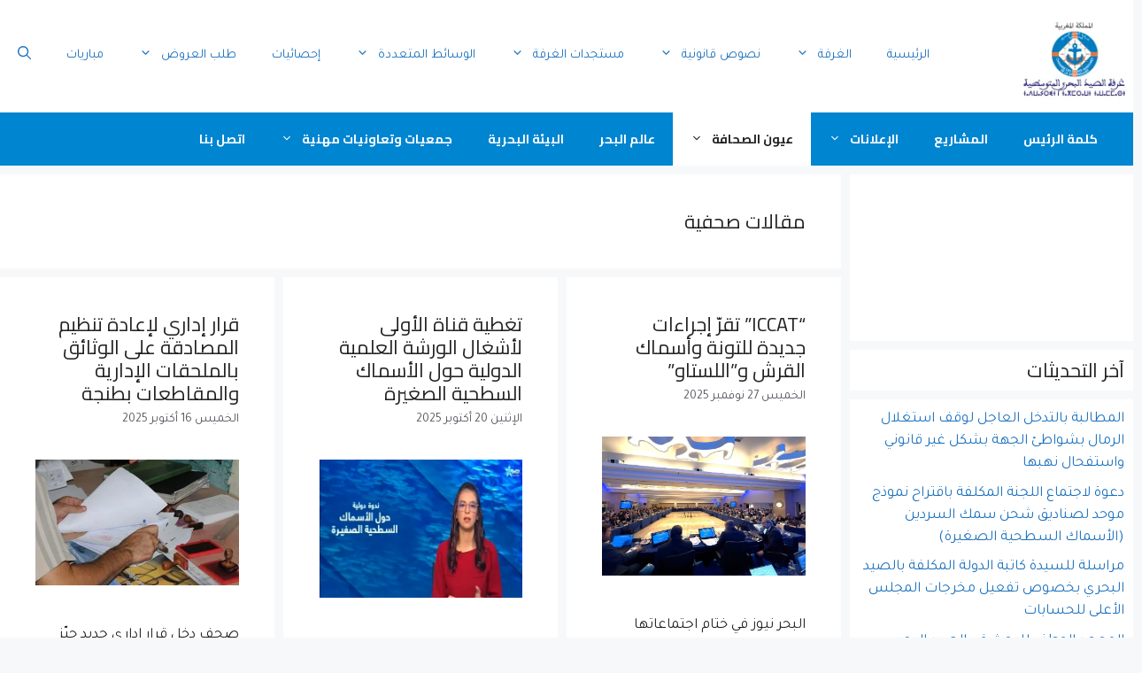

--- FILE ---
content_type: text/html; charset=UTF-8
request_url: https://cpmm.ma/category/%D9%81%D9%8A-%D8%B9%D9%8A%D9%88%D9%86-%D8%A7%D9%84%D8%B5%D8%AD%D8%A7%D9%81%D8%A9/%D9%85%D9%82%D8%A7%D9%84%D8%A7%D8%AA-%D8%B5%D8%AD%D9%81%D9%8A%D8%A9/
body_size: 43931
content:
<!DOCTYPE html>
<html dir="rtl" lang="ar">
<head>
	<meta charset="UTF-8">
	<meta name='robots' content='index, follow, max-image-preview:large, max-snippet:-1, max-video-preview:-1' />
<meta name="dlm-version" content="5.1.6"><meta name="viewport" content="width=device-width, initial-scale=1">
	<!-- This site is optimized with the Yoast SEO plugin v26.7 - https://yoast.com/wordpress/plugins/seo/ -->
	<title>مقالات صحفية Archives - غرفة الصيد البحري المتوسطية</title>
	<link rel="canonical" href="https://cpmm.ma/category/في-عيون-الصحافة/مقالات-صحفية/" />
	<link rel="next" href="https://cpmm.ma/category/%d9%81%d9%8a-%d8%b9%d9%8a%d9%88%d9%86-%d8%a7%d9%84%d8%b5%d8%ad%d8%a7%d9%81%d8%a9/%d9%85%d9%82%d8%a7%d9%84%d8%a7%d8%aa-%d8%b5%d8%ad%d9%81%d9%8a%d8%a9/page/2/" />
	<meta property="og:locale" content="ar_AR" />
	<meta property="og:type" content="article" />
	<meta property="og:title" content="مقالات صحفية Archives - غرفة الصيد البحري المتوسطية" />
	<meta property="og:url" content="https://cpmm.ma/category/في-عيون-الصحافة/مقالات-صحفية/" />
	<meta property="og:site_name" content="غرفة الصيد البحري المتوسطية" />
	<meta name="twitter:card" content="summary_large_image" />
	<script type="application/ld+json" class="yoast-schema-graph">{"@context":"https://schema.org","@graph":[{"@type":"CollectionPage","@id":"https://cpmm.ma/category/%d9%81%d9%8a-%d8%b9%d9%8a%d9%88%d9%86-%d8%a7%d9%84%d8%b5%d8%ad%d8%a7%d9%81%d8%a9/%d9%85%d9%82%d8%a7%d9%84%d8%a7%d8%aa-%d8%b5%d8%ad%d9%81%d9%8a%d8%a9/","url":"https://cpmm.ma/category/%d9%81%d9%8a-%d8%b9%d9%8a%d9%88%d9%86-%d8%a7%d9%84%d8%b5%d8%ad%d8%a7%d9%81%d8%a9/%d9%85%d9%82%d8%a7%d9%84%d8%a7%d8%aa-%d8%b5%d8%ad%d9%81%d9%8a%d8%a9/","name":"مقالات صحفية Archives - غرفة الصيد البحري المتوسطية","isPartOf":{"@id":"https://cpmm.ma/#website"},"primaryImageOfPage":{"@id":"https://cpmm.ma/category/%d9%81%d9%8a-%d8%b9%d9%8a%d9%88%d9%86-%d8%a7%d9%84%d8%b5%d8%ad%d8%a7%d9%81%d8%a9/%d9%85%d9%82%d8%a7%d9%84%d8%a7%d8%aa-%d8%b5%d8%ad%d9%81%d9%8a%d8%a9/#primaryimage"},"image":{"@id":"https://cpmm.ma/category/%d9%81%d9%8a-%d8%b9%d9%8a%d9%88%d9%86-%d8%a7%d9%84%d8%b5%d8%ad%d8%a7%d9%81%d8%a9/%d9%85%d9%82%d8%a7%d9%84%d8%a7%d8%aa-%d8%b5%d8%ad%d9%81%d9%8a%d8%a9/#primaryimage"},"thumbnailUrl":"https://cpmm.ma/wp-content/uploads/2025/11/iih.jpg","breadcrumb":{"@id":"https://cpmm.ma/category/%d9%81%d9%8a-%d8%b9%d9%8a%d9%88%d9%86-%d8%a7%d9%84%d8%b5%d8%ad%d8%a7%d9%81%d8%a9/%d9%85%d9%82%d8%a7%d9%84%d8%a7%d8%aa-%d8%b5%d8%ad%d9%81%d9%8a%d8%a9/#breadcrumb"},"inLanguage":"ar"},{"@type":"ImageObject","inLanguage":"ar","@id":"https://cpmm.ma/category/%d9%81%d9%8a-%d8%b9%d9%8a%d9%88%d9%86-%d8%a7%d9%84%d8%b5%d8%ad%d8%a7%d9%81%d8%a9/%d9%85%d9%82%d8%a7%d9%84%d8%a7%d8%aa-%d8%b5%d8%ad%d9%81%d9%8a%d8%a9/#primaryimage","url":"https://cpmm.ma/wp-content/uploads/2025/11/iih.jpg","contentUrl":"https://cpmm.ma/wp-content/uploads/2025/11/iih.jpg","width":1536,"height":1050},{"@type":"BreadcrumbList","@id":"https://cpmm.ma/category/%d9%81%d9%8a-%d8%b9%d9%8a%d9%88%d9%86-%d8%a7%d9%84%d8%b5%d8%ad%d8%a7%d9%81%d8%a9/%d9%85%d9%82%d8%a7%d9%84%d8%a7%d8%aa-%d8%b5%d8%ad%d9%81%d9%8a%d8%a9/#breadcrumb","itemListElement":[{"@type":"ListItem","position":1,"name":"Home","item":"https://cpmm.ma/"},{"@type":"ListItem","position":2,"name":"في عيون الصحافة","item":"https://cpmm.ma/category/%d9%81%d9%8a-%d8%b9%d9%8a%d9%88%d9%86-%d8%a7%d9%84%d8%b5%d8%ad%d8%a7%d9%81%d8%a9/"},{"@type":"ListItem","position":3,"name":"مقالات صحفية"}]},{"@type":"WebSite","@id":"https://cpmm.ma/#website","url":"https://cpmm.ma/","name":"غرفة الصيد البحري المتوسطية","description":"الموقع الرسمي لغرفة الصيد البحري المتوسطية","publisher":{"@id":"https://cpmm.ma/#organization"},"potentialAction":[{"@type":"SearchAction","target":{"@type":"EntryPoint","urlTemplate":"https://cpmm.ma/?s={search_term_string}"},"query-input":{"@type":"PropertyValueSpecification","valueRequired":true,"valueName":"search_term_string"}}],"inLanguage":"ar"},{"@type":"Organization","@id":"https://cpmm.ma/#organization","name":"CPMM","url":"https://cpmm.ma/","logo":{"@type":"ImageObject","inLanguage":"ar","@id":"https://cpmm.ma/#/schema/logo/image/","url":"https://cpmm.ma/wp-content/uploads/2022/06/logo.png","contentUrl":"https://cpmm.ma/wp-content/uploads/2022/06/logo.png","width":144,"height":118,"caption":"CPMM"},"image":{"@id":"https://cpmm.ma/#/schema/logo/image/"},"sameAs":["https://www.facebook.com/www.cpmm.ma"]}]}</script>
	<!-- / Yoast SEO plugin. -->


<link rel='dns-prefetch' href='//platform-api.sharethis.com' />
<link rel='dns-prefetch' href='//www.googletagmanager.com' />
<link href='https://fonts.gstatic.com' crossorigin rel='preconnect' />
<link href='https://fonts.googleapis.com' crossorigin rel='preconnect' />
<link rel="alternate" type="application/rss+xml" title="غرفة الصيد البحري المتوسطية &laquo; الخلاصة" href="https://cpmm.ma/feed/" />
<link rel="alternate" type="application/rss+xml" title="غرفة الصيد البحري المتوسطية &laquo; خلاصة التعليقات" href="https://cpmm.ma/comments/feed/" />
<link rel="alternate" type="application/rss+xml" title="غرفة الصيد البحري المتوسطية &laquo; مقالات صحفية خلاصة التصنيف" href="https://cpmm.ma/category/%d9%81%d9%8a-%d8%b9%d9%8a%d9%88%d9%86-%d8%a7%d9%84%d8%b5%d8%ad%d8%a7%d9%81%d8%a9/%d9%85%d9%82%d8%a7%d9%84%d8%a7%d8%aa-%d8%b5%d8%ad%d9%81%d9%8a%d8%a9/feed/" />
<style id='wp-img-auto-sizes-contain-inline-css'>
img:is([sizes=auto i],[sizes^="auto," i]){contain-intrinsic-size:3000px 1500px}
/*# sourceURL=wp-img-auto-sizes-contain-inline-css */
</style>

<style id='wp-emoji-styles-inline-css'>

	img.wp-smiley, img.emoji {
		display: inline !important;
		border: none !important;
		box-shadow: none !important;
		height: 1em !important;
		width: 1em !important;
		margin: 0 0.07em !important;
		vertical-align: -0.1em !important;
		background: none !important;
		padding: 0 !important;
	}
/*# sourceURL=wp-emoji-styles-inline-css */
</style>
<link rel='stylesheet' id='wp-block-library-rtl-css' href='https://cpmm.ma/wp-includes/css/dist/block-library/style-rtl.min.css?ver=49a55db04523b147baa8c7b9ef192dfa' media='all' />
<style id='classic-theme-styles-inline-css'>
/*! This file is auto-generated */
.wp-block-button__link{color:#fff;background-color:#32373c;border-radius:9999px;box-shadow:none;text-decoration:none;padding:calc(.667em + 2px) calc(1.333em + 2px);font-size:1.125em}.wp-block-file__button{background:#32373c;color:#fff;text-decoration:none}
/*# sourceURL=/wp-includes/css/classic-themes.min.css */
</style>
<style id='outermost-icon-block-style-inline-css'>
.wp-block-outermost-icon-block{display:flex;line-height:0}.wp-block-outermost-icon-block.has-border-color{border:none}.wp-block-outermost-icon-block .has-icon-color svg,.wp-block-outermost-icon-block.has-icon-color svg{color:currentColor}.wp-block-outermost-icon-block .has-icon-color:not(.has-no-icon-fill-color) svg,.wp-block-outermost-icon-block.has-icon-color:not(.has-no-icon-fill-color) svg{fill:currentColor}.wp-block-outermost-icon-block .icon-container{box-sizing:border-box}.wp-block-outermost-icon-block a,.wp-block-outermost-icon-block svg{height:100%;transition:transform .1s ease-in-out;width:100%}.wp-block-outermost-icon-block a:hover{transform:scale(1.1)}.wp-block-outermost-icon-block svg{transform:rotate(var(--outermost--icon-block--transform-rotate,0deg)) scaleX(var(--outermost--icon-block--transform-scale-x,1)) scaleY(var(--outermost--icon-block--transform-scale-y,1))}.wp-block-outermost-icon-block .rotate-90,.wp-block-outermost-icon-block.rotate-90{--outermost--icon-block--transform-rotate:90deg}.wp-block-outermost-icon-block .rotate-180,.wp-block-outermost-icon-block.rotate-180{--outermost--icon-block--transform-rotate:180deg}.wp-block-outermost-icon-block .rotate-270,.wp-block-outermost-icon-block.rotate-270{--outermost--icon-block--transform-rotate:270deg}.wp-block-outermost-icon-block .flip-horizontal,.wp-block-outermost-icon-block.flip-horizontal{--outermost--icon-block--transform-scale-x:-1}.wp-block-outermost-icon-block .flip-vertical,.wp-block-outermost-icon-block.flip-vertical{--outermost--icon-block--transform-scale-y:-1}.wp-block-outermost-icon-block .flip-vertical.flip-horizontal,.wp-block-outermost-icon-block.flip-vertical.flip-horizontal{--outermost--icon-block--transform-scale-x:-1;--outermost--icon-block--transform-scale-y:-1}

/*# sourceURL=https://cpmm.ma/wp-content/plugins/icon-block/build/style.css */
</style>
<style id='global-styles-inline-css'>
:root{--wp--preset--aspect-ratio--square: 1;--wp--preset--aspect-ratio--4-3: 4/3;--wp--preset--aspect-ratio--3-4: 3/4;--wp--preset--aspect-ratio--3-2: 3/2;--wp--preset--aspect-ratio--2-3: 2/3;--wp--preset--aspect-ratio--16-9: 16/9;--wp--preset--aspect-ratio--9-16: 9/16;--wp--preset--color--black: #000000;--wp--preset--color--cyan-bluish-gray: #abb8c3;--wp--preset--color--white: #ffffff;--wp--preset--color--pale-pink: #f78da7;--wp--preset--color--vivid-red: #cf2e2e;--wp--preset--color--luminous-vivid-orange: #ff6900;--wp--preset--color--luminous-vivid-amber: #fcb900;--wp--preset--color--light-green-cyan: #7bdcb5;--wp--preset--color--vivid-green-cyan: #00d084;--wp--preset--color--pale-cyan-blue: #8ed1fc;--wp--preset--color--vivid-cyan-blue: #0693e3;--wp--preset--color--vivid-purple: #9b51e0;--wp--preset--color--contrast: var(--contrast);--wp--preset--color--contrast-2: var(--contrast-2);--wp--preset--color--contrast-3: var(--contrast-3);--wp--preset--color--base: var(--base);--wp--preset--color--base-2: var(--base-2);--wp--preset--color--base-3: var(--base-3);--wp--preset--color--accent: var(--accent);--wp--preset--gradient--vivid-cyan-blue-to-vivid-purple: linear-gradient(135deg,rgb(6,147,227) 0%,rgb(155,81,224) 100%);--wp--preset--gradient--light-green-cyan-to-vivid-green-cyan: linear-gradient(135deg,rgb(122,220,180) 0%,rgb(0,208,130) 100%);--wp--preset--gradient--luminous-vivid-amber-to-luminous-vivid-orange: linear-gradient(135deg,rgb(252,185,0) 0%,rgb(255,105,0) 100%);--wp--preset--gradient--luminous-vivid-orange-to-vivid-red: linear-gradient(135deg,rgb(255,105,0) 0%,rgb(207,46,46) 100%);--wp--preset--gradient--very-light-gray-to-cyan-bluish-gray: linear-gradient(135deg,rgb(238,238,238) 0%,rgb(169,184,195) 100%);--wp--preset--gradient--cool-to-warm-spectrum: linear-gradient(135deg,rgb(74,234,220) 0%,rgb(151,120,209) 20%,rgb(207,42,186) 40%,rgb(238,44,130) 60%,rgb(251,105,98) 80%,rgb(254,248,76) 100%);--wp--preset--gradient--blush-light-purple: linear-gradient(135deg,rgb(255,206,236) 0%,rgb(152,150,240) 100%);--wp--preset--gradient--blush-bordeaux: linear-gradient(135deg,rgb(254,205,165) 0%,rgb(254,45,45) 50%,rgb(107,0,62) 100%);--wp--preset--gradient--luminous-dusk: linear-gradient(135deg,rgb(255,203,112) 0%,rgb(199,81,192) 50%,rgb(65,88,208) 100%);--wp--preset--gradient--pale-ocean: linear-gradient(135deg,rgb(255,245,203) 0%,rgb(182,227,212) 50%,rgb(51,167,181) 100%);--wp--preset--gradient--electric-grass: linear-gradient(135deg,rgb(202,248,128) 0%,rgb(113,206,126) 100%);--wp--preset--gradient--midnight: linear-gradient(135deg,rgb(2,3,129) 0%,rgb(40,116,252) 100%);--wp--preset--font-size--small: 13px;--wp--preset--font-size--medium: 20px;--wp--preset--font-size--large: 36px;--wp--preset--font-size--x-large: 42px;--wp--preset--spacing--20: 0.44rem;--wp--preset--spacing--30: 0.67rem;--wp--preset--spacing--40: 1rem;--wp--preset--spacing--50: 1.5rem;--wp--preset--spacing--60: 2.25rem;--wp--preset--spacing--70: 3.38rem;--wp--preset--spacing--80: 5.06rem;--wp--preset--shadow--natural: 6px 6px 9px rgba(0, 0, 0, 0.2);--wp--preset--shadow--deep: 12px 12px 50px rgba(0, 0, 0, 0.4);--wp--preset--shadow--sharp: 6px 6px 0px rgba(0, 0, 0, 0.2);--wp--preset--shadow--outlined: 6px 6px 0px -3px rgb(255, 255, 255), 6px 6px rgb(0, 0, 0);--wp--preset--shadow--crisp: 6px 6px 0px rgb(0, 0, 0);}:where(.is-layout-flex){gap: 0.5em;}:where(.is-layout-grid){gap: 0.5em;}body .is-layout-flex{display: flex;}.is-layout-flex{flex-wrap: wrap;align-items: center;}.is-layout-flex > :is(*, div){margin: 0;}body .is-layout-grid{display: grid;}.is-layout-grid > :is(*, div){margin: 0;}:where(.wp-block-columns.is-layout-flex){gap: 2em;}:where(.wp-block-columns.is-layout-grid){gap: 2em;}:where(.wp-block-post-template.is-layout-flex){gap: 1.25em;}:where(.wp-block-post-template.is-layout-grid){gap: 1.25em;}.has-black-color{color: var(--wp--preset--color--black) !important;}.has-cyan-bluish-gray-color{color: var(--wp--preset--color--cyan-bluish-gray) !important;}.has-white-color{color: var(--wp--preset--color--white) !important;}.has-pale-pink-color{color: var(--wp--preset--color--pale-pink) !important;}.has-vivid-red-color{color: var(--wp--preset--color--vivid-red) !important;}.has-luminous-vivid-orange-color{color: var(--wp--preset--color--luminous-vivid-orange) !important;}.has-luminous-vivid-amber-color{color: var(--wp--preset--color--luminous-vivid-amber) !important;}.has-light-green-cyan-color{color: var(--wp--preset--color--light-green-cyan) !important;}.has-vivid-green-cyan-color{color: var(--wp--preset--color--vivid-green-cyan) !important;}.has-pale-cyan-blue-color{color: var(--wp--preset--color--pale-cyan-blue) !important;}.has-vivid-cyan-blue-color{color: var(--wp--preset--color--vivid-cyan-blue) !important;}.has-vivid-purple-color{color: var(--wp--preset--color--vivid-purple) !important;}.has-black-background-color{background-color: var(--wp--preset--color--black) !important;}.has-cyan-bluish-gray-background-color{background-color: var(--wp--preset--color--cyan-bluish-gray) !important;}.has-white-background-color{background-color: var(--wp--preset--color--white) !important;}.has-pale-pink-background-color{background-color: var(--wp--preset--color--pale-pink) !important;}.has-vivid-red-background-color{background-color: var(--wp--preset--color--vivid-red) !important;}.has-luminous-vivid-orange-background-color{background-color: var(--wp--preset--color--luminous-vivid-orange) !important;}.has-luminous-vivid-amber-background-color{background-color: var(--wp--preset--color--luminous-vivid-amber) !important;}.has-light-green-cyan-background-color{background-color: var(--wp--preset--color--light-green-cyan) !important;}.has-vivid-green-cyan-background-color{background-color: var(--wp--preset--color--vivid-green-cyan) !important;}.has-pale-cyan-blue-background-color{background-color: var(--wp--preset--color--pale-cyan-blue) !important;}.has-vivid-cyan-blue-background-color{background-color: var(--wp--preset--color--vivid-cyan-blue) !important;}.has-vivid-purple-background-color{background-color: var(--wp--preset--color--vivid-purple) !important;}.has-black-border-color{border-color: var(--wp--preset--color--black) !important;}.has-cyan-bluish-gray-border-color{border-color: var(--wp--preset--color--cyan-bluish-gray) !important;}.has-white-border-color{border-color: var(--wp--preset--color--white) !important;}.has-pale-pink-border-color{border-color: var(--wp--preset--color--pale-pink) !important;}.has-vivid-red-border-color{border-color: var(--wp--preset--color--vivid-red) !important;}.has-luminous-vivid-orange-border-color{border-color: var(--wp--preset--color--luminous-vivid-orange) !important;}.has-luminous-vivid-amber-border-color{border-color: var(--wp--preset--color--luminous-vivid-amber) !important;}.has-light-green-cyan-border-color{border-color: var(--wp--preset--color--light-green-cyan) !important;}.has-vivid-green-cyan-border-color{border-color: var(--wp--preset--color--vivid-green-cyan) !important;}.has-pale-cyan-blue-border-color{border-color: var(--wp--preset--color--pale-cyan-blue) !important;}.has-vivid-cyan-blue-border-color{border-color: var(--wp--preset--color--vivid-cyan-blue) !important;}.has-vivid-purple-border-color{border-color: var(--wp--preset--color--vivid-purple) !important;}.has-vivid-cyan-blue-to-vivid-purple-gradient-background{background: var(--wp--preset--gradient--vivid-cyan-blue-to-vivid-purple) !important;}.has-light-green-cyan-to-vivid-green-cyan-gradient-background{background: var(--wp--preset--gradient--light-green-cyan-to-vivid-green-cyan) !important;}.has-luminous-vivid-amber-to-luminous-vivid-orange-gradient-background{background: var(--wp--preset--gradient--luminous-vivid-amber-to-luminous-vivid-orange) !important;}.has-luminous-vivid-orange-to-vivid-red-gradient-background{background: var(--wp--preset--gradient--luminous-vivid-orange-to-vivid-red) !important;}.has-very-light-gray-to-cyan-bluish-gray-gradient-background{background: var(--wp--preset--gradient--very-light-gray-to-cyan-bluish-gray) !important;}.has-cool-to-warm-spectrum-gradient-background{background: var(--wp--preset--gradient--cool-to-warm-spectrum) !important;}.has-blush-light-purple-gradient-background{background: var(--wp--preset--gradient--blush-light-purple) !important;}.has-blush-bordeaux-gradient-background{background: var(--wp--preset--gradient--blush-bordeaux) !important;}.has-luminous-dusk-gradient-background{background: var(--wp--preset--gradient--luminous-dusk) !important;}.has-pale-ocean-gradient-background{background: var(--wp--preset--gradient--pale-ocean) !important;}.has-electric-grass-gradient-background{background: var(--wp--preset--gradient--electric-grass) !important;}.has-midnight-gradient-background{background: var(--wp--preset--gradient--midnight) !important;}.has-small-font-size{font-size: var(--wp--preset--font-size--small) !important;}.has-medium-font-size{font-size: var(--wp--preset--font-size--medium) !important;}.has-large-font-size{font-size: var(--wp--preset--font-size--large) !important;}.has-x-large-font-size{font-size: var(--wp--preset--font-size--x-large) !important;}
:where(.wp-block-post-template.is-layout-flex){gap: 1.25em;}:where(.wp-block-post-template.is-layout-grid){gap: 1.25em;}
:where(.wp-block-term-template.is-layout-flex){gap: 1.25em;}:where(.wp-block-term-template.is-layout-grid){gap: 1.25em;}
:where(.wp-block-columns.is-layout-flex){gap: 2em;}:where(.wp-block-columns.is-layout-grid){gap: 2em;}
:root :where(.wp-block-pullquote){font-size: 1.5em;line-height: 1.6;}
/*# sourceURL=global-styles-inline-css */
</style>
<link rel='stylesheet' id='contact-form-7-css' href='https://cpmm.ma/wp-content/plugins/contact-form-7/includes/css/styles.css?ver=6.1.4' media='all' />
<link rel='stylesheet' id='contact-form-7-rtl-css' href='https://cpmm.ma/wp-content/plugins/contact-form-7/includes/css/styles-rtl.css?ver=6.1.4' media='all' />
<link rel='stylesheet' id='wpmagazine-modules-lite-google-fonts-css' href='https://fonts.googleapis.com/css?family=Roboto%3A400%2C100%2C300%2C400%2C500%2C700%2C900%7CYanone+Kaffeesatz%3A200%2C300%2C400%2C500%2C600%2C700%7COpen+Sans%3A300%2C400%2C600%2C700%2C800%7CRoboto+Slab%3A100%2C200%2C300%2C400%2C500%2C600%2C700%2C800%2C900%7CPoppins%3A100%2C200%2C300%2C400%2C500%2C600%2C700%2C800%2C900&#038;subset=latin%2Clatin-ext' media='all' />
<link rel='stylesheet' id='fontawesome-css' href='https://cpmm.ma/wp-content/plugins/wp-magazine-modules-lite/includes/assets/library/fontawesome/css/all.min.css?ver=5.12.1' media='all' />
<link rel='stylesheet' id='wpmagazine-modules-lite-frontend-css' href='https://cpmm.ma/wp-content/plugins/wp-magazine-modules-lite/includes/assets/css/build.css?ver=1.1.3' media='all' />
<link rel='stylesheet' id='slick-slider-css' href='https://cpmm.ma/wp-content/plugins/wp-magazine-modules-lite/includes/assets/library/slick-slider/css/slick.css?ver=1.8.0' media='all' />
<link rel='stylesheet' id='slick-slider-theme-css' href='https://cpmm.ma/wp-content/plugins/wp-magazine-modules-lite/includes/assets/library/slick-slider/css/slick-theme.css?ver=1.8.0' media='all' />
<link rel='stylesheet' id='generate-widget-areas-css' href='https://cpmm.ma/wp-content/themes/generatepress/assets/css/components/widget-areas.min.css?ver=3.6.1' media='all' />
<link rel='stylesheet' id='generate-style-css' href='https://cpmm.ma/wp-content/themes/generatepress/assets/css/main.min.css?ver=3.6.1' media='all' />
<style id='generate-style-inline-css'>
.generate-columns {margin-bottom: 10px;padding-left: 10px;}.generate-columns-container {margin-left: -10px;}.page-header {margin-bottom: 10px;margin-left: 10px}.generate-columns-container > .paging-navigation {margin-left: 10px;}
body{background-color:var(--base-2);color:var(--contrast);}a{color:var(--accent);}a:hover, a:focus{text-decoration:underline;}.entry-title a, .site-branding a, a.button, .wp-block-button__link, .main-navigation a{text-decoration:none;}a:hover, a:focus, a:active{color:var(--contrast);}.grid-container{max-width:1400px;}.wp-block-group__inner-container{max-width:1400px;margin-left:auto;margin-right:auto;}.site-header .header-image{width:130px;}.navigation-search{position:absolute;left:-99999px;pointer-events:none;visibility:hidden;z-index:20;width:100%;top:0;transition:opacity 100ms ease-in-out;opacity:0;}.navigation-search.nav-search-active{left:0;right:0;pointer-events:auto;visibility:visible;opacity:1;}.navigation-search input[type="search"]{outline:0;border:0;vertical-align:bottom;line-height:1;opacity:0.9;width:100%;z-index:20;border-radius:0;-webkit-appearance:none;height:60px;}.navigation-search input::-ms-clear{display:none;width:0;height:0;}.navigation-search input::-ms-reveal{display:none;width:0;height:0;}.navigation-search input::-webkit-search-decoration, .navigation-search input::-webkit-search-cancel-button, .navigation-search input::-webkit-search-results-button, .navigation-search input::-webkit-search-results-decoration{display:none;}.gen-sidebar-nav .navigation-search{top:auto;bottom:0;}:root{--contrast:#222222;--contrast-2:#575760;--contrast-3:#b2b2be;--base:#f0f0f0;--base-2:#f7f8f9;--base-3:#ffffff;--accent:#1e73be;}:root .has-contrast-color{color:var(--contrast);}:root .has-contrast-background-color{background-color:var(--contrast);}:root .has-contrast-2-color{color:var(--contrast-2);}:root .has-contrast-2-background-color{background-color:var(--contrast-2);}:root .has-contrast-3-color{color:var(--contrast-3);}:root .has-contrast-3-background-color{background-color:var(--contrast-3);}:root .has-base-color{color:var(--base);}:root .has-base-background-color{background-color:var(--base);}:root .has-base-2-color{color:var(--base-2);}:root .has-base-2-background-color{background-color:var(--base-2);}:root .has-base-3-color{color:var(--base-3);}:root .has-base-3-background-color{background-color:var(--base-3);}:root .has-accent-color{color:var(--accent);}:root .has-accent-background-color{background-color:var(--accent);}h1, h2, h3, h4, h5, h6{font-family:Cairo, sans-serif;font-size:22px;}body, button, input, select, textarea{font-family:Tajawal, sans-serif;}.top-bar{background-color:#636363;color:#ffffff;}.top-bar a{color:#ffffff;}.top-bar a:hover{color:#303030;}.site-header{background-color:var(--base-3);}.main-title a,.main-title a:hover{color:var(--accent);}.site-description{color:var(--contrast-2);}.mobile-menu-control-wrapper .menu-toggle,.mobile-menu-control-wrapper .menu-toggle:hover,.mobile-menu-control-wrapper .menu-toggle:focus,.has-inline-mobile-toggle #site-navigation.toggled{background-color:rgba(0, 0, 0, 0.02);}.main-navigation,.main-navigation ul ul{background-color:var(--base-3);}.main-navigation .main-nav ul li a, .main-navigation .menu-toggle, .main-navigation .menu-bar-items{color:var(--accent);}.main-navigation .main-nav ul li:not([class*="current-menu-"]):hover > a, .main-navigation .main-nav ul li:not([class*="current-menu-"]):focus > a, .main-navigation .main-nav ul li.sfHover:not([class*="current-menu-"]) > a, .main-navigation .menu-bar-item:hover > a, .main-navigation .menu-bar-item.sfHover > a{color:#a3c5e6;}button.menu-toggle:hover,button.menu-toggle:focus{color:var(--accent);}.main-navigation .main-nav ul li[class*="current-menu-"] > a{color:#0085d1;background-color:#ffffff;}.navigation-search input[type="search"],.navigation-search input[type="search"]:active, .navigation-search input[type="search"]:focus, .main-navigation .main-nav ul li.search-item.active > a, .main-navigation .menu-bar-items .search-item.active > a{color:#a3c5e6;}.main-navigation ul ul{background-color:var(--base-3);}.separate-containers .inside-article, .separate-containers .comments-area, .separate-containers .page-header, .one-container .container, .separate-containers .paging-navigation, .inside-page-header{background-color:var(--base-3);}.entry-title a{color:var(--contrast);}.entry-title a:hover{color:var(--contrast-2);}.entry-meta{color:var(--contrast-2);}.sidebar .widget{background-color:var(--base-3);}.footer-widgets{color:#e8e8e8;background-color:#0444a5;}.footer-widgets a{color:#ffffff;}.footer-widgets a:hover{color:#dfdfdf;}.footer-widgets .widget-title{color:#dcdcdc;}.site-info{color:#a4a4a4;background-color:#030315;}input[type="text"],input[type="email"],input[type="url"],input[type="password"],input[type="search"],input[type="tel"],input[type="number"],textarea,select{color:var(--contrast);background-color:var(--base-2);border-color:var(--base);}input[type="text"]:focus,input[type="email"]:focus,input[type="url"]:focus,input[type="password"]:focus,input[type="search"]:focus,input[type="tel"]:focus,input[type="number"]:focus,textarea:focus,select:focus{color:var(--contrast);background-color:var(--base-2);border-color:var(--contrast-3);}button,html input[type="button"],input[type="reset"],input[type="submit"],a.button,a.wp-block-button__link:not(.has-background){color:#ffffff;background-color:#55555e;}button:hover,html input[type="button"]:hover,input[type="reset"]:hover,input[type="submit"]:hover,a.button:hover,button:focus,html input[type="button"]:focus,input[type="reset"]:focus,input[type="submit"]:focus,a.button:focus,a.wp-block-button__link:not(.has-background):active,a.wp-block-button__link:not(.has-background):focus,a.wp-block-button__link:not(.has-background):hover{color:#ffffff;background-color:#3f4047;}a.generate-back-to-top{background-color:rgba( 0,0,0,0.4 );color:#ffffff;}a.generate-back-to-top:hover,a.generate-back-to-top:focus{background-color:rgba( 0,0,0,0.6 );color:#ffffff;}:root{--gp-search-modal-bg-color:var(--base-3);--gp-search-modal-text-color:var(--contrast);--gp-search-modal-overlay-bg-color:rgba(0,0,0,0.2);}@media (max-width: 900px){.main-navigation .menu-bar-item:hover > a, .main-navigation .menu-bar-item.sfHover > a{background:none;color:var(--accent);}}.inside-header{padding:10px 0px 10px 0px;}.nav-below-header .main-navigation .inside-navigation.grid-container, .nav-above-header .main-navigation .inside-navigation.grid-container{padding:0px 20px 0px 20px;}.site-main .wp-block-group__inner-container{padding:40px;}.separate-containers .paging-navigation{padding-top:20px;padding-bottom:20px;}.entry-content .alignwide, body:not(.no-sidebar) .entry-content .alignfull{margin-left:-40px;width:calc(100% + 80px);max-width:calc(100% + 80px);}.sidebar .widget, .page-header, .widget-area .main-navigation, .site-main > *{margin-bottom:10px;}.separate-containers .site-main{margin:10px;}.both-right .inside-left-sidebar,.both-left .inside-left-sidebar{margin-right:5px;}.both-right .inside-right-sidebar,.both-left .inside-right-sidebar{margin-left:5px;}.separate-containers .featured-image{margin-top:10px;}.separate-containers .inside-right-sidebar, .separate-containers .inside-left-sidebar{margin-top:10px;margin-bottom:10px;}.rtl .menu-item-has-children .dropdown-menu-toggle{padding-left:20px;}.rtl .main-navigation .main-nav ul li.menu-item-has-children > a{padding-right:20px;}.widget-area .widget{padding:10px;}@media (max-width:768px){.separate-containers .inside-article, .separate-containers .comments-area, .separate-containers .page-header, .separate-containers .paging-navigation, .one-container .site-content, .inside-page-header{padding:30px;}.site-main .wp-block-group__inner-container{padding:30px;}.inside-top-bar{padding-right:30px;padding-left:30px;}.inside-header{padding-top:0px;padding-right:0px;padding-bottom:0px;padding-left:0px;}.widget-area .widget{padding-top:30px;padding-right:30px;padding-bottom:30px;padding-left:30px;}.footer-widgets-container{padding-top:30px;padding-right:30px;padding-bottom:30px;padding-left:30px;}.inside-site-info{padding-right:30px;padding-left:30px;}.entry-content .alignwide, body:not(.no-sidebar) .entry-content .alignfull{margin-left:-30px;width:calc(100% + 60px);max-width:calc(100% + 60px);}.one-container .site-main .paging-navigation{margin-bottom:10px;}}/* End cached CSS */.is-right-sidebar{width:25%;}.is-left-sidebar{width:25%;}.site-content .content-area{width:75%;}@media (max-width: 900px){.main-navigation .menu-toggle,.sidebar-nav-mobile:not(#sticky-placeholder){display:block;}.main-navigation ul,.gen-sidebar-nav,.main-navigation:not(.slideout-navigation):not(.toggled) .main-nav > ul,.has-inline-mobile-toggle #site-navigation .inside-navigation > *:not(.navigation-search):not(.main-nav){display:none;}.nav-align-right .inside-navigation,.nav-align-center .inside-navigation{justify-content:space-between;}.rtl .nav-align-right .inside-navigation,.rtl .nav-align-center .inside-navigation, .rtl .nav-align-left .inside-navigation{justify-content:space-between;}.has-inline-mobile-toggle .mobile-menu-control-wrapper{display:flex;flex-wrap:wrap;}.has-inline-mobile-toggle .inside-header{flex-direction:row;text-align:left;flex-wrap:wrap;}.has-inline-mobile-toggle .header-widget,.has-inline-mobile-toggle #site-navigation{flex-basis:100%;}.nav-float-left .has-inline-mobile-toggle #site-navigation{order:10;}}
.elementor-template-full-width .site-content{display:block;}
.dynamic-author-image-rounded{border-radius:100%;}.dynamic-featured-image, .dynamic-author-image{vertical-align:middle;}.one-container.blog .dynamic-content-template:not(:last-child), .one-container.archive .dynamic-content-template:not(:last-child){padding-bottom:0px;}.dynamic-entry-excerpt > p:last-child{margin-bottom:0px;}
/*# sourceURL=generate-style-inline-css */
</style>
<link rel='stylesheet' id='generate-rtl-css' href='https://cpmm.ma/wp-content/themes/generatepress/assets/css/main-rtl.min.css?ver=3.6.1' media='all' />
<link rel='stylesheet' id='generate-google-fonts-css' href='https://fonts.googleapis.com/css?family=Cairo%3A200%2C300%2Cregular%2C600%2C700%2C900%7CTajawal%3A200%2C300%2Cregular%2C500%2C700%2C800%2C900&#038;display=auto&#038;ver=3.6.1' media='all' />
<link rel='stylesheet' id='slb_core-css' href='https://cpmm.ma/wp-content/plugins/simple-lightbox/client/css/app.css?ver=2.9.4' media='all' />
<link rel='stylesheet' id='dashicons-css' href='https://cpmm.ma/wp-includes/css/dashicons.min.css?ver=49a55db04523b147baa8c7b9ef192dfa' media='all' />
<link rel='stylesheet' id='generate-blog-css' href='https://cpmm.ma/wp-content/plugins/gp-premium/blog/functions/css/style.min.css?ver=2.5.5' media='all' />
<link rel='stylesheet' id='generate-secondary-nav-css' href='https://cpmm.ma/wp-content/plugins/gp-premium/secondary-nav/functions/css/main.min.css?ver=2.5.5' media='all' />
<style id='generate-secondary-nav-inline-css'>
.secondary-navigation{background-color:#0085d1;}.secondary-nav-below-header .secondary-navigation .inside-navigation.grid-container, .secondary-nav-above-header .secondary-navigation .inside-navigation.grid-container{padding:0px 20px 0px 20px;}.secondary-navigation .main-nav ul li a,.secondary-navigation .menu-toggle,.secondary-menu-bar-items .menu-bar-item > a{color:#ffffff;line-height:60px;}.secondary-navigation .secondary-menu-bar-items{color:#ffffff;}button.secondary-menu-toggle:hover,button.secondary-menu-toggle:focus{color:#ffffff;}.widget-area .secondary-navigation{margin-bottom:10px;}.secondary-navigation ul ul{background-color:#0085d1;top:auto;}.secondary-navigation .main-nav ul ul li a{color:#ffffff;}.secondary-navigation .main-nav ul li:not([class*="current-menu-"]):hover > a, .secondary-navigation .main-nav ul li:not([class*="current-menu-"]):focus > a, .secondary-navigation .main-nav ul li.sfHover:not([class*="current-menu-"]) > a, .secondary-menu-bar-items .menu-bar-item:hover > a{color:#0085d1;background-color:#ffffff;}.secondary-navigation .main-nav ul ul li:not([class*="current-menu-"]):hover > a,.secondary-navigation .main-nav ul ul li:not([class*="current-menu-"]):focus > a,.secondary-navigation .main-nav ul ul li.sfHover:not([class*="current-menu-"]) > a{color:#ffffff;background-color:#474747;}.secondary-navigation .main-nav ul li[class*="current-menu-"] > a{color:#222222;background-color:#ffffff;}.secondary-navigation .main-nav ul ul li[class*="current-menu-"] > a{color:#ffffff;background-color:#474747;}.secondary-navigation .main-nav ul li.menu-item-has-children > a{padding-right:20px;}.secondary-navigation.toggled .dropdown-menu-toggle:before{display:none;}@media (max-width: 900px) {.secondary-menu-bar-items .menu-bar-item:hover > a{background: none;color: #ffffff;}}
.secondary-navigation .main-nav ul li a, .secondary-navigation .menu-toggle, .secondary-navigation .menu-bar-items{font-family:Cairo, sans-serif;font-weight:bold;font-size:14px;}
/*# sourceURL=generate-secondary-nav-inline-css */
</style>
<link rel='stylesheet' id='generate-secondary-nav-mobile-css' href='https://cpmm.ma/wp-content/plugins/gp-premium/secondary-nav/functions/css/main-mobile.min.css?ver=2.5.5' media='all' />
<link rel='stylesheet' id='generate-offside-css' href='https://cpmm.ma/wp-content/plugins/gp-premium/menu-plus/functions/css/offside.min.css?ver=2.5.5' media='all' />
<style id='generate-offside-inline-css'>
:root{--gp-slideout-width:265px;}.slideout-navigation, .slideout-navigation a{color:var(--accent);}.slideout-navigation button.slideout-exit{color:var(--accent);padding-left:20px;padding-right:20px;}.slide-opened nav.toggled .menu-toggle:before{display:none;}@media (max-width: 900px){.menu-bar-item.slideout-toggle{display:none;}}
/*# sourceURL=generate-offside-inline-css */
</style>
<link rel='stylesheet' id='generate-navigation-branding-css' href='https://cpmm.ma/wp-content/plugins/gp-premium/menu-plus/functions/css/navigation-branding-flex.min.css?ver=2.5.5' media='all' />
<style id='generate-navigation-branding-inline-css'>
@media (max-width: 900px){.site-header, #site-navigation, #sticky-navigation{display:none !important;opacity:0.0;}#mobile-header{display:block !important;width:100% !important;}#mobile-header .main-nav > ul{display:none;}#mobile-header.toggled .main-nav > ul, #mobile-header .menu-toggle, #mobile-header .mobile-bar-items{display:block;}#mobile-header .main-nav{-ms-flex:0 0 100%;flex:0 0 100%;-webkit-box-ordinal-group:5;-ms-flex-order:4;order:4;}}.main-navigation.has-branding .inside-navigation.grid-container, .main-navigation.has-branding.grid-container .inside-navigation:not(.grid-container){padding:0px 40px 0px 40px;}.main-navigation.has-branding:not(.grid-container) .inside-navigation:not(.grid-container) .navigation-branding{margin-right:10px;}.navigation-branding img, .site-logo.mobile-header-logo img{height:60px;width:auto;}.navigation-branding .main-title{line-height:60px;}@media (max-width: 900px){.main-navigation.has-branding.nav-align-center .menu-bar-items, .main-navigation.has-sticky-branding.navigation-stick.nav-align-center .menu-bar-items{margin-left:auto;}.navigation-branding{margin-right:auto;margin-left:10px;}.navigation-branding .main-title, .mobile-header-navigation .site-logo{margin-left:10px;}.rtl .navigation-branding{margin-left:auto;margin-right:10px;}.rtl .navigation-branding .main-title, .rtl .mobile-header-navigation .site-logo{margin-right:10px;margin-left:0px;}.rtl .main-navigation.has-branding.nav-align-center .menu-bar-items, .rtl .main-navigation.has-sticky-branding.navigation-stick.nav-align-center .menu-bar-items{margin-left:0px;margin-right:auto;}.main-navigation.has-branding .inside-navigation.grid-container{padding:0px;}}
/*# sourceURL=generate-navigation-branding-inline-css */
</style>
<link rel='stylesheet' id='elementor-frontend-css' href='https://cpmm.ma/wp-content/plugins/elementor/assets/css/frontend.min.css?ver=3.34.1' media='all' />
<link rel='stylesheet' id='eael-general-css' href='https://cpmm.ma/wp-content/plugins/essential-addons-for-elementor-lite/assets/front-end/css/view/general.min.css?ver=6.5.7' media='all' />
<!--n2css--><!--n2js--><script src="//platform-api.sharethis.com/js/sharethis.js?ver=8.5.3#property=64ea48650ba20000199f7607&amp;product=gdpr-compliance-tool-v2&amp;source=simple-share-buttons-adder-wordpress" id="simple-share-buttons-adder-mu-js"></script>
<script src="https://cpmm.ma/wp-includes/js/jquery/jquery.min.js?ver=3.7.1" id="jquery-core-js"></script>
<script src="https://cpmm.ma/wp-includes/js/jquery/jquery-migrate.min.js?ver=3.4.1" id="jquery-migrate-js"></script>
<link rel="https://api.w.org/" href="https://cpmm.ma/wp-json/" /><link rel="alternate" title="JSON" type="application/json" href="https://cpmm.ma/wp-json/wp/v2/categories/14" /><style id="essential-blocks-global-styles">
            :root {
                --eb-global-primary-color: #101828;
--eb-global-secondary-color: #475467;
--eb-global-tertiary-color: #98A2B3;
--eb-global-text-color: #475467;
--eb-global-heading-color: #1D2939;
--eb-global-link-color: #444CE7;
--eb-global-background-color: #F9FAFB;
--eb-global-button-text-color: #FFFFFF;
--eb-global-button-background-color: #101828;
--eb-gradient-primary-color: linear-gradient(90deg, hsla(259, 84%, 78%, 1) 0%, hsla(206, 67%, 75%, 1) 100%);
--eb-gradient-secondary-color: linear-gradient(90deg, hsla(18, 76%, 85%, 1) 0%, hsla(203, 69%, 84%, 1) 100%);
--eb-gradient-tertiary-color: linear-gradient(90deg, hsla(248, 21%, 15%, 1) 0%, hsla(250, 14%, 61%, 1) 100%);
--eb-gradient-background-color: linear-gradient(90deg, rgb(250, 250, 250) 0%, rgb(233, 233, 233) 49%, rgb(244, 243, 243) 100%);

                --eb-tablet-breakpoint: 1024px;
--eb-mobile-breakpoint: 767px;

            }
            
            
        </style><meta name="generator" content="Site Kit by Google 1.170.0" /><meta name="generator" content="Elementor 3.34.1; features: additional_custom_breakpoints; settings: css_print_method-external, google_font-enabled, font_display-auto">
			<style>
				.e-con.e-parent:nth-of-type(n+4):not(.e-lazyloaded):not(.e-no-lazyload),
				.e-con.e-parent:nth-of-type(n+4):not(.e-lazyloaded):not(.e-no-lazyload) * {
					background-image: none !important;
				}
				@media screen and (max-height: 1024px) {
					.e-con.e-parent:nth-of-type(n+3):not(.e-lazyloaded):not(.e-no-lazyload),
					.e-con.e-parent:nth-of-type(n+3):not(.e-lazyloaded):not(.e-no-lazyload) * {
						background-image: none !important;
					}
				}
				@media screen and (max-height: 640px) {
					.e-con.e-parent:nth-of-type(n+2):not(.e-lazyloaded):not(.e-no-lazyload),
					.e-con.e-parent:nth-of-type(n+2):not(.e-lazyloaded):not(.e-no-lazyload) * {
						background-image: none !important;
					}
				}
			</style>
					<style id="wp-custom-css">
			.ssba-share-text{
	display: none;	
}
.elementor-icon i::before, .elementor-icon svg::before{
	left: 0px !important;
	top: 45% !important;
}

div#n2-ss-3 .nextend-arrow img{
	width: 50px;
}
.site-logo.mobile-header-logo img{
	padding: 0 !important;
	height: 100px !important;
}
.ecs-event-list{
	list-style: none;
	margin: 0;
	padding: 0;
}

.ecs-event-list .ecs-event{
	margin: 0;
	padding: 10px;
	border-bottom: 1px solid #999;
}
.ecs-event-list .ecs-event:hover{
	background-color: #F0F0F0;
}
.navigation-search input[type="search"]{
	border: 1px solid #E0E0E0;
}

@media( max-width : 900px){
	.secondary-navigation{
		display: none;
	}
.elementor-posts--thumbnail-right .elementor-post{
		flex-wrap: wrap;
	}
	.elementor-posts .elementor-post__text{
		text-align: center;
	}
	.cvmm-block-post-block--layout-one .cvmm-post-block-trailing-post-wrap{
		margin-right: 0;
	}

}
@media( max-width : 500px){
.cvmm-block-post-block--layout-one .cvmm-post-block-main-post-wrap .cvmm-post-content-all-wrapper{
		padding: 5px 10px;
	}
.cvmm-block-post-block--layout-one .cvmm-post-block-main-post-wrap .cvmm-post-meta{
		display: none;
	}
.cvmm-post-title{
		line-height: 1.2em !important;
	}
}
.slideout-navigation .menu-item-has-children{
	position: relative;
}
.slideout-navigation .menu-item-has-children:after{
	content: "«";
	transform: rotate(90deg);
	position: absolute;
	left: 5px;
	top: 5px;
	font-size: 22px;
	line-height: 1em;
}
.slideout-navigation a{
	display: block;
	padding: 5px 0;
	border-bottom: 1px solid #E0E0E0;
	
}
#generate-slideout-menu.main-navigation ul li:active, #generate-slideout-menu.main-navigation ul li:focus, #generate-slideout-menu.main-navigation ul li:hover{
	background-color: #F0F0F0;
}
#generate-slideout-menu.main-navigation ul li:active > a, #generate-slideout-menu.main-navigation ul li:focus > a, #generate-slideout-menu.main-navigation ul li:hover > a{
	/*padding-right: 5px;*/
	border-bottom: 1px solid #C0C0C0;
}
#generate-slideout-menu.main-navigation ul li:active ul, #generate-slideout-menu.main-navigation ul li:focus ul, #generate-slideout-menu.main-navigation ul li:hover ul {
  display: block !important;
	opacity: 1;
	visibility: visible;
	pointer-events: auto;
	height: auto;
	overflow: visible;
	top: 20x;
	left: 0;
	padding: 5px 20px;
	background-color: #F0F0F0;
	width: 100%;
	box-shadow: none;
}

#multimedia_block .cvmm-post-content-all-wrapper{
	direction: rtl;
	text-align: right;
}
#multimedia_block .cvmm-post-content-all-wrapper h2 a{
	color: #FFF !important;
}
#multimedia_block .post-format--video{
	margin-bottom: 24px;
	
}
#multimedia_block .post-format--video .cvmm-post-thumb a{
	position: relative;
}
/*
#multimedia_block .post-format--video .cvmm-post-thumb a:after{
	position: absolute;
	top: 50%;
	left: 50%;
	width: 35px;
	height: 35px;
	transform: translate(-15px, -15px);
	content: "\f144";
	line-height: 1em;
	font-family: "FontAwesome";
	font-size: 35px;
	text-align: center;
	color: #FFF;
}*/
.widget-area .generate-columns.grid-33{
	width: 100% !important;
}
.generate-columns-container .format-video .entry-content{
	display: none !important;
}
.widget-image-caption{
	font-size: 20px !important;
	font-family: cairo !important;
	color: #000 !important;
}
.eael-filter-gallery-control .control{
	font-size: 15px;
	font-weight: bold;
}
.fg-item-title, .fg-item-content{
	text-align: center;
}		</style>
		</head>

<body data-rsssl=1 class="rtl archive category category-14 wp-custom-logo wp-embed-responsive wp-theme-generatepress post-image-below-header post-image-aligned-center generate-columns-activated secondary-nav-below-header secondary-nav-aligned-right slideout-enabled slideout-mobile sticky-menu-fade mobile-header mobile-header-logo right-sidebar nav-float-left separate-containers nav-search-enabled header-aligned-center dropdown-hover elementor-default elementor-kit-13572" itemtype="https://schema.org/Blog" itemscope>
	<a class="screen-reader-text skip-link" href="#content" title="انتقل إلى المحتوى">انتقل إلى المحتوى</a>		<header class="site-header has-inline-mobile-toggle" id="masthead" aria-label="Site"  itemtype="https://schema.org/WPHeader" itemscope>
			<div class="inside-header grid-container">
				<div class="site-logo">
					<a href="https://cpmm.ma/" rel="home">
						<img  class="header-image is-logo-image" alt="غرفة الصيد البحري المتوسطية" src="https://cpmm.ma/wp-content/uploads/2022/06/logo.png.webp" width="144" height="118" />
					</a>
				</div>	<nav class="main-navigation mobile-menu-control-wrapper" id="mobile-menu-control-wrapper" aria-label="Mobile Toggle">
		<div class="menu-bar-items"><span class="menu-bar-item search-item"><a aria-label="فتح شريط البحث" href="#"><span class="gp-icon icon-search"><svg viewBox="0 0 512 512" aria-hidden="true" xmlns="http://www.w3.org/2000/svg" width="1em" height="1em"><path fill-rule="evenodd" clip-rule="evenodd" d="M208 48c-88.366 0-160 71.634-160 160s71.634 160 160 160 160-71.634 160-160S296.366 48 208 48zM0 208C0 93.125 93.125 0 208 0s208 93.125 208 208c0 48.741-16.765 93.566-44.843 129.024l133.826 134.018c9.366 9.379 9.355 24.575-.025 33.941-9.379 9.366-24.575 9.355-33.941-.025L337.238 370.987C301.747 399.167 256.839 416 208 416 93.125 416 0 322.875 0 208z" /></svg><svg viewBox="0 0 512 512" aria-hidden="true" xmlns="http://www.w3.org/2000/svg" width="1em" height="1em"><path d="M71.029 71.029c9.373-9.372 24.569-9.372 33.942 0L256 222.059l151.029-151.03c9.373-9.372 24.569-9.372 33.942 0 9.372 9.373 9.372 24.569 0 33.942L289.941 256l151.03 151.029c9.372 9.373 9.372 24.569 0 33.942-9.373 9.372-24.569 9.372-33.942 0L256 289.941l-151.029 151.03c-9.373 9.372-24.569 9.372-33.942 0-9.372-9.373-9.372-24.569 0-33.942L222.059 256 71.029 104.971c-9.372-9.373-9.372-24.569 0-33.942z" /></svg></span></a></span></div>		<button data-nav="site-navigation" class="menu-toggle" aria-controls="generate-slideout-menu" aria-expanded="false">
			<span class="gp-icon icon-menu-bars"><svg viewBox="0 0 512 512" aria-hidden="true" xmlns="http://www.w3.org/2000/svg" width="1em" height="1em"><path d="M0 96c0-13.255 10.745-24 24-24h464c13.255 0 24 10.745 24 24s-10.745 24-24 24H24c-13.255 0-24-10.745-24-24zm0 160c0-13.255 10.745-24 24-24h464c13.255 0 24 10.745 24 24s-10.745 24-24 24H24c-13.255 0-24-10.745-24-24zm0 160c0-13.255 10.745-24 24-24h464c13.255 0 24 10.745 24 24s-10.745 24-24 24H24c-13.255 0-24-10.745-24-24z" /></svg><svg viewBox="0 0 512 512" aria-hidden="true" xmlns="http://www.w3.org/2000/svg" width="1em" height="1em"><path d="M71.029 71.029c9.373-9.372 24.569-9.372 33.942 0L256 222.059l151.029-151.03c9.373-9.372 24.569-9.372 33.942 0 9.372 9.373 9.372 24.569 0 33.942L289.941 256l151.03 151.029c9.372 9.373 9.372 24.569 0 33.942-9.373 9.372-24.569 9.372-33.942 0L256 289.941l-151.029 151.03c-9.373 9.372-24.569 9.372-33.942 0-9.372-9.373-9.372-24.569 0-33.942L222.059 256 71.029 104.971c-9.372-9.373-9.372-24.569 0-33.942z" /></svg></span><span class="screen-reader-text">القائمة</span>		</button>
	</nav>
			<nav class="main-navigation nav-align-right has-menu-bar-items sub-menu-right" id="site-navigation" aria-label="Primary"  itemtype="https://schema.org/SiteNavigationElement" itemscope>
			<div class="inside-navigation grid-container">
				<form method="get" class="search-form navigation-search" action="https://cpmm.ma/">
					<input type="search" class="search-field" value="" name="s" title="البحث" />
				</form>				<button class="menu-toggle" aria-controls="generate-slideout-menu" aria-expanded="false">
					<span class="gp-icon icon-menu-bars"><svg viewBox="0 0 512 512" aria-hidden="true" xmlns="http://www.w3.org/2000/svg" width="1em" height="1em"><path d="M0 96c0-13.255 10.745-24 24-24h464c13.255 0 24 10.745 24 24s-10.745 24-24 24H24c-13.255 0-24-10.745-24-24zm0 160c0-13.255 10.745-24 24-24h464c13.255 0 24 10.745 24 24s-10.745 24-24 24H24c-13.255 0-24-10.745-24-24zm0 160c0-13.255 10.745-24 24-24h464c13.255 0 24 10.745 24 24s-10.745 24-24 24H24c-13.255 0-24-10.745-24-24z" /></svg><svg viewBox="0 0 512 512" aria-hidden="true" xmlns="http://www.w3.org/2000/svg" width="1em" height="1em"><path d="M71.029 71.029c9.373-9.372 24.569-9.372 33.942 0L256 222.059l151.029-151.03c9.373-9.372 24.569-9.372 33.942 0 9.372 9.373 9.372 24.569 0 33.942L289.941 256l151.03 151.029c9.372 9.373 9.372 24.569 0 33.942-9.373 9.372-24.569 9.372-33.942 0L256 289.941l-151.029 151.03c-9.373 9.372-24.569 9.372-33.942 0-9.372-9.373-9.372-24.569 0-33.942L222.059 256 71.029 104.971c-9.372-9.373-9.372-24.569 0-33.942z" /></svg></span><span class="screen-reader-text">القائمة</span>				</button>
				<div id="primary-menu" class="main-nav"><ul id="menu-%d8%a7%d9%84%d9%82%d8%a7%d8%a6%d9%85%d8%a9-%d8%a7%d9%84%d8%a3%d8%b3%d8%a7%d8%b3%d9%8a%d8%a9" class=" menu sf-menu"><li id="menu-item-13426" class="menu-item menu-item-type-post_type menu-item-object-page menu-item-home menu-item-13426"><a href="https://cpmm.ma/">الرئيسية</a></li>
<li id="menu-item-1830" class="menu-item menu-item-type-post_type menu-item-object-page menu-item-has-children menu-item-1830"><a href="https://cpmm.ma/%d8%a7%d9%84%d8%ba%d8%b1%d9%81%d8%a9/%d9%86%d8%b4%d8%a3%d8%a9-%d8%a7%d9%84%d8%ba%d8%b1%d9%81%d8%a9/">الغرفة<span role="presentation" class="dropdown-menu-toggle"><span class="gp-icon icon-arrow"><svg viewBox="0 0 330 512" aria-hidden="true" xmlns="http://www.w3.org/2000/svg" width="1em" height="1em"><path d="M305.913 197.085c0 2.266-1.133 4.815-2.833 6.514L171.087 335.593c-1.7 1.7-4.249 2.832-6.515 2.832s-4.815-1.133-6.515-2.832L26.064 203.599c-1.7-1.7-2.832-4.248-2.832-6.514s1.132-4.816 2.832-6.515l14.162-14.163c1.7-1.699 3.966-2.832 6.515-2.832 2.266 0 4.815 1.133 6.515 2.832l111.316 111.317 111.316-111.317c1.7-1.699 4.249-2.832 6.515-2.832s4.815 1.133 6.515 2.832l14.162 14.163c1.7 1.7 2.833 4.249 2.833 6.515z" /></svg></span></span></a>
<ul class="sub-menu">
	<li id="menu-item-13431" class="menu-item menu-item-type-post_type menu-item-object-page menu-item-13431"><a href="https://cpmm.ma/%d8%a7%d9%84%d8%ba%d8%b1%d9%81%d8%a9/%d9%86%d8%b4%d8%a3%d8%a9-%d8%a7%d9%84%d8%ba%d8%b1%d9%81%d8%a9/">نشأة الغرفة</a></li>
	<li id="menu-item-13427" class="menu-item menu-item-type-post_type menu-item-object-page menu-item-13427"><a href="https://cpmm.ma/%d8%aa%d8%af%d8%a8%d9%8a%d8%b1-%d8%a7%d9%84%d8%ba%d8%b1%d9%81%d8%a9-2/%d9%8a%d9%88%d8%b3%d9%81-%d8%a8%d9%86%d8%ac%d9%84%d9%88%d9%86/">الرئيس</a></li>
	<li id="menu-item-13428" class="menu-item menu-item-type-post_type menu-item-object-page menu-item-13428"><a href="https://cpmm.ma/%d8%aa%d8%af%d8%a8%d9%8a%d8%b1-%d8%a7%d9%84%d8%ba%d8%b1%d9%81%d8%a9-2/%d8%a3%d8%b9%d8%b6%d8%a7%d8%a1-%d8%a7%d9%84%d9%85%d9%83%d8%aa%d8%a8/">المكتب</a></li>
	<li id="menu-item-13737" class="menu-item menu-item-type-post_type menu-item-object-page menu-item-13737"><a href="https://cpmm.ma/%d8%aa%d8%af%d8%a8%d9%8a%d8%b1-%d8%a7%d9%84%d8%ba%d8%b1%d9%81%d8%a9-2/%d8%a7%d9%84%d9%84%d8%ac%d8%a7%d9%86-%d8%a7%d9%84%d8%af%d8%a7%d8%a6%d9%85%d8%a9/">اللجان الدائمة</a></li>
	<li id="menu-item-13741" class="menu-item menu-item-type-post_type menu-item-object-page menu-item-13741"><a href="https://cpmm.ma/%d8%a7%d9%84%d8%ac%d9%85%d8%b9%d9%8a%d8%a9-%d8%a7%d9%84%d8%b9%d8%a7%d9%85%d8%a9-%d9%84%d8%a7%d8%a6%d8%ad%d8%a9-%d8%a7%d9%84%d8%a3%d8%b9%d8%b6%d8%a7%d8%a1-%d8%a7%d9%84%d9%83%d8%a7%d9%85%d9%84%d8%a9/">الجمعية العامة ( لائحة الأعضاء الكاملة)</a></li>
	<li id="menu-item-13430" class="menu-item menu-item-type-post_type menu-item-object-page menu-item-13430"><a href="https://cpmm.ma/%d8%a7%d9%84%d8%ba%d8%b1%d9%81%d8%a9/%d8%a7%d9%84%d9%86%d8%b8%d8%a7%d9%85-%d8%a7%d9%84%d8%a3%d8%b3%d8%a7%d8%b3%d9%8a/">النظام الأساسي</a></li>
	<li id="menu-item-13429" class="menu-item menu-item-type-post_type menu-item-object-page menu-item-13429"><a href="https://cpmm.ma/%d8%a7%d9%84%d8%ba%d8%b1%d9%81%d8%a9/%d8%a7%d9%84%d9%82%d8%a7%d9%86%d9%88%d9%86-%d8%a7%d9%84%d8%af%d8%a7%d8%ae%d9%84%d9%8a/">القانون الداخلي</a></li>
	<li id="menu-item-16785" class="menu-item menu-item-type-post_type menu-item-object-page menu-item-16785"><a href="https://cpmm.ma/%d8%a7%d9%84%d8%aa%d9%82%d8%a7%d8%b1%d9%8a%d8%b1-%d8%a7%d9%84%d8%b3%d9%86%d9%88%d9%8a%d8%a9/">التقارير السنوية</a></li>
</ul>
</li>
<li id="menu-item-13538" class="menu-item menu-item-type-custom menu-item-object-custom menu-item-has-children menu-item-13538"><a href="#">نصوص قانونية<span role="presentation" class="dropdown-menu-toggle"><span class="gp-icon icon-arrow"><svg viewBox="0 0 330 512" aria-hidden="true" xmlns="http://www.w3.org/2000/svg" width="1em" height="1em"><path d="M305.913 197.085c0 2.266-1.133 4.815-2.833 6.514L171.087 335.593c-1.7 1.7-4.249 2.832-6.515 2.832s-4.815-1.133-6.515-2.832L26.064 203.599c-1.7-1.7-2.832-4.248-2.832-6.514s1.132-4.816 2.832-6.515l14.162-14.163c1.7-1.699 3.966-2.832 6.515-2.832 2.266 0 4.815 1.133 6.515 2.832l111.316 111.317 111.316-111.317c1.7-1.699 4.249-2.832 6.515-2.832s4.815 1.133 6.515 2.832l14.162 14.163c1.7 1.7 2.833 4.249 2.833 6.515z" /></svg></span></span></a>
<ul class="sub-menu">
	<li id="menu-item-13535" class="menu-item menu-item-type-post_type menu-item-object-page menu-item-13535"><a href="https://cpmm.ma/%d8%a7%d9%84%d9%82%d9%88%d8%a7%d9%86%d9%8a%d9%86-%d8%a7%d9%84%d8%aa%d9%86%d8%b8%d9%8a%d9%85%d9%8a%d8%a9-%d9%84%d9%84%d8%b5%d9%8a%d8%af-%d8%a7%d9%84%d8%a8%d8%ad%d8%b1%d9%8a/">قوانين</a></li>
	<li id="menu-item-13745" class="menu-item menu-item-type-post_type menu-item-object-page menu-item-13745"><a href="https://cpmm.ma/%d9%85%d8%b1%d8%a7%d8%b3%d9%8a%d9%85/">مراسيم</a></li>
	<li id="menu-item-13536" class="menu-item menu-item-type-post_type menu-item-object-page menu-item-13536"><a href="https://cpmm.ma/%d8%a7%d9%84%d9%82%d8%b1%d8%a7%d8%b1%d8%a7%d8%aa/">قرارات</a></li>
	<li id="menu-item-13537" class="menu-item menu-item-type-post_type menu-item-object-page menu-item-13537"><a href="https://cpmm.ma/%d8%a7%d9%84%d9%82%d9%88%d8%a7%d9%86%d9%8a%d9%86-%d8%a7%d9%84%d8%aa%d9%86%d8%b8%d9%8a%d9%85%d9%8a%d8%a9-%d9%84%d9%84%d8%b5%d9%8a%d8%af-%d8%a7%d9%84%d8%a8%d8%ad%d8%b1%d9%8a/4-%d9%85%d8%b4%d8%a7%d8%b1%d9%8a%d8%b9-%d9%86%d8%b5%d9%88%d8%b5-%d9%82%d9%88%d8%a7%d9%86%d9%8a%d9%86-2/">مشاريع نصوص قوانين وقرارات</a></li>
</ul>
</li>
<li id="menu-item-13531" class="menu-item menu-item-type-taxonomy menu-item-object-category menu-item-has-children menu-item-13531"><a href="https://cpmm.ma/category/%d9%85%d8%b3%d8%aa%d8%ac%d8%af%d8%a7%d8%aa-%d8%a7%d9%84%d8%ba%d8%b1%d9%81%d8%a9/">مستجدات الغرفة<span role="presentation" class="dropdown-menu-toggle"><span class="gp-icon icon-arrow"><svg viewBox="0 0 330 512" aria-hidden="true" xmlns="http://www.w3.org/2000/svg" width="1em" height="1em"><path d="M305.913 197.085c0 2.266-1.133 4.815-2.833 6.514L171.087 335.593c-1.7 1.7-4.249 2.832-6.515 2.832s-4.815-1.133-6.515-2.832L26.064 203.599c-1.7-1.7-2.832-4.248-2.832-6.514s1.132-4.816 2.832-6.515l14.162-14.163c1.7-1.699 3.966-2.832 6.515-2.832 2.266 0 4.815 1.133 6.515 2.832l111.316 111.317 111.316-111.317c1.7-1.699 4.249-2.832 6.515-2.832s4.815 1.133 6.515 2.832l14.162 14.163c1.7 1.7 2.833 4.249 2.833 6.515z" /></svg></span></span></a>
<ul class="sub-menu">
	<li id="menu-item-14401" class="menu-item menu-item-type-taxonomy menu-item-object-category menu-item-14401"><a href="https://cpmm.ma/category/%d9%85%d8%b3%d8%aa%d8%ac%d8%af%d8%a7%d8%aa-%d8%a7%d9%84%d8%ba%d8%b1%d9%81%d8%a9/%d8%aa%d9%82%d8%a7%d8%b1%d9%8a%d8%b1/">تقارير</a></li>
	<li id="menu-item-14400" class="menu-item menu-item-type-taxonomy menu-item-object-category menu-item-14400"><a href="https://cpmm.ma/category/%d8%a7%d9%84%d8%a5%d8%b9%d9%84%d8%a7%d9%86%d8%a7%d8%aa/%d8%a5%d8%b9%d9%84%d8%a7%d9%86%d8%a7%d8%aa-%d8%a7%d9%84%d8%ba%d8%b1%d9%81%d8%a9/">إعلانات، بيانات وبلاغات</a></li>
	<li id="menu-item-14402" class="menu-item menu-item-type-custom menu-item-object-custom menu-item-14402"><a href="https://cpmm.ma/events/">المذكرة</a></li>
</ul>
</li>
<li id="menu-item-25" class="menu-item menu-item-type-taxonomy menu-item-object-category menu-item-has-children menu-item-25"><a href="https://cpmm.ma/category/multimedia/">الوسائط المتعددة<span role="presentation" class="dropdown-menu-toggle"><span class="gp-icon icon-arrow"><svg viewBox="0 0 330 512" aria-hidden="true" xmlns="http://www.w3.org/2000/svg" width="1em" height="1em"><path d="M305.913 197.085c0 2.266-1.133 4.815-2.833 6.514L171.087 335.593c-1.7 1.7-4.249 2.832-6.515 2.832s-4.815-1.133-6.515-2.832L26.064 203.599c-1.7-1.7-2.832-4.248-2.832-6.514s1.132-4.816 2.832-6.515l14.162-14.163c1.7-1.699 3.966-2.832 6.515-2.832 2.266 0 4.815 1.133 6.515 2.832l111.316 111.317 111.316-111.317c1.7-1.699 4.249-2.832 6.515-2.832s4.815 1.133 6.515 2.832l14.162 14.163c1.7 1.7 2.833 4.249 2.833 6.515z" /></svg></span></span></a>
<ul class="sub-menu">
	<li id="menu-item-13552" class="menu-item menu-item-type-taxonomy menu-item-object-category menu-item-13552"><a href="https://cpmm.ma/category/multimedia/videos/">فيديوهات</a></li>
	<li id="menu-item-13551" class="menu-item menu-item-type-taxonomy menu-item-object-category menu-item-13551"><a href="https://cpmm.ma/category/multimedia/galleries/">معرض الصور</a></li>
	<li id="menu-item-13763" class="menu-item menu-item-type-taxonomy menu-item-object-category menu-item-13763"><a href="https://cpmm.ma/category/%d9%85%d9%86%d8%b4%d9%88%d8%b1%d8%a7%d8%aa/">منشورات</a></li>
</ul>
</li>
<li id="menu-item-15950" class="menu-item menu-item-type-post_type menu-item-object-page menu-item-15950"><a href="https://cpmm.ma/%d8%a5%d8%ad%d8%b5%d8%a7%d8%a6%d9%8a%d8%a7%d8%aa/">إحصائيات</a></li>
<li id="menu-item-13542" class="menu-item menu-item-type-custom menu-item-object-custom menu-item-has-children menu-item-13542"><a href="#">طلب العروض<span role="presentation" class="dropdown-menu-toggle"><span class="gp-icon icon-arrow"><svg viewBox="0 0 330 512" aria-hidden="true" xmlns="http://www.w3.org/2000/svg" width="1em" height="1em"><path d="M305.913 197.085c0 2.266-1.133 4.815-2.833 6.514L171.087 335.593c-1.7 1.7-4.249 2.832-6.515 2.832s-4.815-1.133-6.515-2.832L26.064 203.599c-1.7-1.7-2.832-4.248-2.832-6.514s1.132-4.816 2.832-6.515l14.162-14.163c1.7-1.699 3.966-2.832 6.515-2.832 2.266 0 4.815 1.133 6.515 2.832l111.316 111.317 111.316-111.317c1.7-1.699 4.249-2.832 6.515-2.832s4.815 1.133 6.515 2.832l14.162 14.163c1.7 1.7 2.833 4.249 2.833 6.515z" /></svg></span></span></a>
<ul class="sub-menu">
	<li id="menu-item-13735" class="menu-item menu-item-type-post_type menu-item-object-page menu-item-13735"><a href="https://cpmm.ma/%d8%a7%d9%84%d8%a8%d8%b1%d9%86%d8%a7%d9%85%d8%ac-%d8%a7%d9%84%d8%aa%d9%88%d9%82%d8%b9%d9%8a-%d8%a7%d9%84%d8%b3%d9%86%d9%88%d9%8a/">البرنامج التوقعي السنوي</a></li>
	<li id="menu-item-13734" class="menu-item menu-item-type-post_type menu-item-object-page menu-item-13734"><a href="https://cpmm.ma/%d8%a5%d8%b9%d9%84%d8%a7%d9%86%d8%a7%d8%aa-%d8%b7%d9%84%d8%a8%d8%a7%d8%aa-%d8%a7%d9%84%d8%b9%d8%b1%d9%88%d8%b6/">إعلانات طلبات العروض</a></li>
	<li id="menu-item-13733" class="menu-item menu-item-type-post_type menu-item-object-page menu-item-13733"><a href="https://cpmm.ma/%d9%86%d8%aa%d8%a7%d8%a6%d8%ac-%d8%b7%d9%84%d8%a8%d8%a7%d8%aa-%d8%a7%d9%84%d8%b9%d8%b1%d9%88%d8%b6/">نتائج طلبات العروض</a></li>
</ul>
</li>
<li id="menu-item-13762" class="menu-item menu-item-type-taxonomy menu-item-object-category menu-item-13762"><a href="https://cpmm.ma/category/%d9%85%d8%a8%d8%a7%d8%b1%d9%8a%d8%a7%d8%aa/">مباريات</a></li>
</ul></div><div class="menu-bar-items"><span class="menu-bar-item search-item"><a aria-label="فتح شريط البحث" href="#"><span class="gp-icon icon-search"><svg viewBox="0 0 512 512" aria-hidden="true" xmlns="http://www.w3.org/2000/svg" width="1em" height="1em"><path fill-rule="evenodd" clip-rule="evenodd" d="M208 48c-88.366 0-160 71.634-160 160s71.634 160 160 160 160-71.634 160-160S296.366 48 208 48zM0 208C0 93.125 93.125 0 208 0s208 93.125 208 208c0 48.741-16.765 93.566-44.843 129.024l133.826 134.018c9.366 9.379 9.355 24.575-.025 33.941-9.379 9.366-24.575 9.355-33.941-.025L337.238 370.987C301.747 399.167 256.839 416 208 416 93.125 416 0 322.875 0 208z" /></svg><svg viewBox="0 0 512 512" aria-hidden="true" xmlns="http://www.w3.org/2000/svg" width="1em" height="1em"><path d="M71.029 71.029c9.373-9.372 24.569-9.372 33.942 0L256 222.059l151.029-151.03c9.373-9.372 24.569-9.372 33.942 0 9.372 9.373 9.372 24.569 0 33.942L289.941 256l151.03 151.029c9.372 9.373 9.372 24.569 0 33.942-9.373 9.372-24.569 9.372-33.942 0L256 289.941l-151.029 151.03c-9.373 9.372-24.569 9.372-33.942 0-9.372-9.373-9.372-24.569 0-33.942L222.059 256 71.029 104.971c-9.372-9.373-9.372-24.569 0-33.942z" /></svg></span></a></span></div>			</div>
		</nav>
					</div>
		</header>
				<nav id="mobile-header" itemtype="https://schema.org/SiteNavigationElement" itemscope class="main-navigation mobile-header-navigation has-branding has-menu-bar-items">
			<div class="inside-navigation grid-container grid-parent">
				<form method="get" class="search-form navigation-search" action="https://cpmm.ma/">
					<input type="search" class="search-field" value="" name="s" title="البحث" />
				</form><div class="site-logo mobile-header-logo">
						<a href="https://cpmm.ma/" title="غرفة الصيد البحري المتوسطية" rel="home">
							<img src="https://cpmm.ma/wp-content/uploads/2022/06/logo.png.webp" alt="غرفة الصيد البحري المتوسطية" class="is-logo-image" width="144" height="118" />
						</a>
					</div>					<button class="menu-toggle" aria-controls="mobile-menu" aria-expanded="false">
						<span class="gp-icon icon-menu-bars"><svg viewBox="0 0 512 512" aria-hidden="true" xmlns="http://www.w3.org/2000/svg" width="1em" height="1em"><path d="M0 96c0-13.255 10.745-24 24-24h464c13.255 0 24 10.745 24 24s-10.745 24-24 24H24c-13.255 0-24-10.745-24-24zm0 160c0-13.255 10.745-24 24-24h464c13.255 0 24 10.745 24 24s-10.745 24-24 24H24c-13.255 0-24-10.745-24-24zm0 160c0-13.255 10.745-24 24-24h464c13.255 0 24 10.745 24 24s-10.745 24-24 24H24c-13.255 0-24-10.745-24-24z" /></svg><svg viewBox="0 0 512 512" aria-hidden="true" xmlns="http://www.w3.org/2000/svg" width="1em" height="1em"><path d="M71.029 71.029c9.373-9.372 24.569-9.372 33.942 0L256 222.059l151.029-151.03c9.373-9.372 24.569-9.372 33.942 0 9.372 9.373 9.372 24.569 0 33.942L289.941 256l151.03 151.029c9.372 9.373 9.372 24.569 0 33.942-9.373 9.372-24.569 9.372-33.942 0L256 289.941l-151.029 151.03c-9.373 9.372-24.569 9.372-33.942 0-9.372-9.373-9.372-24.569 0-33.942L222.059 256 71.029 104.971c-9.372-9.373-9.372-24.569 0-33.942z" /></svg></span><span class="screen-reader-text">القائمة</span>					</button>
					<div id="mobile-menu" class="main-nav"><ul id="menu-%d8%a7%d9%84%d9%82%d8%a7%d8%a6%d9%85%d8%a9-%d8%a7%d9%84%d8%a3%d8%b3%d8%a7%d8%b3%d9%8a%d8%a9-1" class=" menu sf-menu"><li class="menu-item menu-item-type-post_type menu-item-object-page menu-item-home menu-item-13426"><a href="https://cpmm.ma/">الرئيسية</a></li>
<li class="menu-item menu-item-type-post_type menu-item-object-page menu-item-has-children menu-item-1830"><a href="https://cpmm.ma/%d8%a7%d9%84%d8%ba%d8%b1%d9%81%d8%a9/%d9%86%d8%b4%d8%a3%d8%a9-%d8%a7%d9%84%d8%ba%d8%b1%d9%81%d8%a9/">الغرفة<span role="presentation" class="dropdown-menu-toggle"><span class="gp-icon icon-arrow"><svg viewBox="0 0 330 512" aria-hidden="true" xmlns="http://www.w3.org/2000/svg" width="1em" height="1em"><path d="M305.913 197.085c0 2.266-1.133 4.815-2.833 6.514L171.087 335.593c-1.7 1.7-4.249 2.832-6.515 2.832s-4.815-1.133-6.515-2.832L26.064 203.599c-1.7-1.7-2.832-4.248-2.832-6.514s1.132-4.816 2.832-6.515l14.162-14.163c1.7-1.699 3.966-2.832 6.515-2.832 2.266 0 4.815 1.133 6.515 2.832l111.316 111.317 111.316-111.317c1.7-1.699 4.249-2.832 6.515-2.832s4.815 1.133 6.515 2.832l14.162 14.163c1.7 1.7 2.833 4.249 2.833 6.515z" /></svg></span></span></a>
<ul class="sub-menu">
	<li class="menu-item menu-item-type-post_type menu-item-object-page menu-item-13431"><a href="https://cpmm.ma/%d8%a7%d9%84%d8%ba%d8%b1%d9%81%d8%a9/%d9%86%d8%b4%d8%a3%d8%a9-%d8%a7%d9%84%d8%ba%d8%b1%d9%81%d8%a9/">نشأة الغرفة</a></li>
	<li class="menu-item menu-item-type-post_type menu-item-object-page menu-item-13427"><a href="https://cpmm.ma/%d8%aa%d8%af%d8%a8%d9%8a%d8%b1-%d8%a7%d9%84%d8%ba%d8%b1%d9%81%d8%a9-2/%d9%8a%d9%88%d8%b3%d9%81-%d8%a8%d9%86%d8%ac%d9%84%d9%88%d9%86/">الرئيس</a></li>
	<li class="menu-item menu-item-type-post_type menu-item-object-page menu-item-13428"><a href="https://cpmm.ma/%d8%aa%d8%af%d8%a8%d9%8a%d8%b1-%d8%a7%d9%84%d8%ba%d8%b1%d9%81%d8%a9-2/%d8%a3%d8%b9%d8%b6%d8%a7%d8%a1-%d8%a7%d9%84%d9%85%d9%83%d8%aa%d8%a8/">المكتب</a></li>
	<li class="menu-item menu-item-type-post_type menu-item-object-page menu-item-13737"><a href="https://cpmm.ma/%d8%aa%d8%af%d8%a8%d9%8a%d8%b1-%d8%a7%d9%84%d8%ba%d8%b1%d9%81%d8%a9-2/%d8%a7%d9%84%d9%84%d8%ac%d8%a7%d9%86-%d8%a7%d9%84%d8%af%d8%a7%d8%a6%d9%85%d8%a9/">اللجان الدائمة</a></li>
	<li class="menu-item menu-item-type-post_type menu-item-object-page menu-item-13741"><a href="https://cpmm.ma/%d8%a7%d9%84%d8%ac%d9%85%d8%b9%d9%8a%d8%a9-%d8%a7%d9%84%d8%b9%d8%a7%d9%85%d8%a9-%d9%84%d8%a7%d8%a6%d8%ad%d8%a9-%d8%a7%d9%84%d8%a3%d8%b9%d8%b6%d8%a7%d8%a1-%d8%a7%d9%84%d9%83%d8%a7%d9%85%d9%84%d8%a9/">الجمعية العامة ( لائحة الأعضاء الكاملة)</a></li>
	<li class="menu-item menu-item-type-post_type menu-item-object-page menu-item-13430"><a href="https://cpmm.ma/%d8%a7%d9%84%d8%ba%d8%b1%d9%81%d8%a9/%d8%a7%d9%84%d9%86%d8%b8%d8%a7%d9%85-%d8%a7%d9%84%d8%a3%d8%b3%d8%a7%d8%b3%d9%8a/">النظام الأساسي</a></li>
	<li class="menu-item menu-item-type-post_type menu-item-object-page menu-item-13429"><a href="https://cpmm.ma/%d8%a7%d9%84%d8%ba%d8%b1%d9%81%d8%a9/%d8%a7%d9%84%d9%82%d8%a7%d9%86%d9%88%d9%86-%d8%a7%d9%84%d8%af%d8%a7%d8%ae%d9%84%d9%8a/">القانون الداخلي</a></li>
	<li class="menu-item menu-item-type-post_type menu-item-object-page menu-item-16785"><a href="https://cpmm.ma/%d8%a7%d9%84%d8%aa%d9%82%d8%a7%d8%b1%d9%8a%d8%b1-%d8%a7%d9%84%d8%b3%d9%86%d9%88%d9%8a%d8%a9/">التقارير السنوية</a></li>
</ul>
</li>
<li class="menu-item menu-item-type-custom menu-item-object-custom menu-item-has-children menu-item-13538"><a href="#">نصوص قانونية<span role="presentation" class="dropdown-menu-toggle"><span class="gp-icon icon-arrow"><svg viewBox="0 0 330 512" aria-hidden="true" xmlns="http://www.w3.org/2000/svg" width="1em" height="1em"><path d="M305.913 197.085c0 2.266-1.133 4.815-2.833 6.514L171.087 335.593c-1.7 1.7-4.249 2.832-6.515 2.832s-4.815-1.133-6.515-2.832L26.064 203.599c-1.7-1.7-2.832-4.248-2.832-6.514s1.132-4.816 2.832-6.515l14.162-14.163c1.7-1.699 3.966-2.832 6.515-2.832 2.266 0 4.815 1.133 6.515 2.832l111.316 111.317 111.316-111.317c1.7-1.699 4.249-2.832 6.515-2.832s4.815 1.133 6.515 2.832l14.162 14.163c1.7 1.7 2.833 4.249 2.833 6.515z" /></svg></span></span></a>
<ul class="sub-menu">
	<li class="menu-item menu-item-type-post_type menu-item-object-page menu-item-13535"><a href="https://cpmm.ma/%d8%a7%d9%84%d9%82%d9%88%d8%a7%d9%86%d9%8a%d9%86-%d8%a7%d9%84%d8%aa%d9%86%d8%b8%d9%8a%d9%85%d9%8a%d8%a9-%d9%84%d9%84%d8%b5%d9%8a%d8%af-%d8%a7%d9%84%d8%a8%d8%ad%d8%b1%d9%8a/">قوانين</a></li>
	<li class="menu-item menu-item-type-post_type menu-item-object-page menu-item-13745"><a href="https://cpmm.ma/%d9%85%d8%b1%d8%a7%d8%b3%d9%8a%d9%85/">مراسيم</a></li>
	<li class="menu-item menu-item-type-post_type menu-item-object-page menu-item-13536"><a href="https://cpmm.ma/%d8%a7%d9%84%d9%82%d8%b1%d8%a7%d8%b1%d8%a7%d8%aa/">قرارات</a></li>
	<li class="menu-item menu-item-type-post_type menu-item-object-page menu-item-13537"><a href="https://cpmm.ma/%d8%a7%d9%84%d9%82%d9%88%d8%a7%d9%86%d9%8a%d9%86-%d8%a7%d9%84%d8%aa%d9%86%d8%b8%d9%8a%d9%85%d9%8a%d8%a9-%d9%84%d9%84%d8%b5%d9%8a%d8%af-%d8%a7%d9%84%d8%a8%d8%ad%d8%b1%d9%8a/4-%d9%85%d8%b4%d8%a7%d8%b1%d9%8a%d8%b9-%d9%86%d8%b5%d9%88%d8%b5-%d9%82%d9%88%d8%a7%d9%86%d9%8a%d9%86-2/">مشاريع نصوص قوانين وقرارات</a></li>
</ul>
</li>
<li class="menu-item menu-item-type-taxonomy menu-item-object-category menu-item-has-children menu-item-13531"><a href="https://cpmm.ma/category/%d9%85%d8%b3%d8%aa%d8%ac%d8%af%d8%a7%d8%aa-%d8%a7%d9%84%d8%ba%d8%b1%d9%81%d8%a9/">مستجدات الغرفة<span role="presentation" class="dropdown-menu-toggle"><span class="gp-icon icon-arrow"><svg viewBox="0 0 330 512" aria-hidden="true" xmlns="http://www.w3.org/2000/svg" width="1em" height="1em"><path d="M305.913 197.085c0 2.266-1.133 4.815-2.833 6.514L171.087 335.593c-1.7 1.7-4.249 2.832-6.515 2.832s-4.815-1.133-6.515-2.832L26.064 203.599c-1.7-1.7-2.832-4.248-2.832-6.514s1.132-4.816 2.832-6.515l14.162-14.163c1.7-1.699 3.966-2.832 6.515-2.832 2.266 0 4.815 1.133 6.515 2.832l111.316 111.317 111.316-111.317c1.7-1.699 4.249-2.832 6.515-2.832s4.815 1.133 6.515 2.832l14.162 14.163c1.7 1.7 2.833 4.249 2.833 6.515z" /></svg></span></span></a>
<ul class="sub-menu">
	<li class="menu-item menu-item-type-taxonomy menu-item-object-category menu-item-14401"><a href="https://cpmm.ma/category/%d9%85%d8%b3%d8%aa%d8%ac%d8%af%d8%a7%d8%aa-%d8%a7%d9%84%d8%ba%d8%b1%d9%81%d8%a9/%d8%aa%d9%82%d8%a7%d8%b1%d9%8a%d8%b1/">تقارير</a></li>
	<li class="menu-item menu-item-type-taxonomy menu-item-object-category menu-item-14400"><a href="https://cpmm.ma/category/%d8%a7%d9%84%d8%a5%d8%b9%d9%84%d8%a7%d9%86%d8%a7%d8%aa/%d8%a5%d8%b9%d9%84%d8%a7%d9%86%d8%a7%d8%aa-%d8%a7%d9%84%d8%ba%d8%b1%d9%81%d8%a9/">إعلانات، بيانات وبلاغات</a></li>
	<li class="menu-item menu-item-type-custom menu-item-object-custom menu-item-14402"><a href="https://cpmm.ma/events/">المذكرة</a></li>
</ul>
</li>
<li class="menu-item menu-item-type-taxonomy menu-item-object-category menu-item-has-children menu-item-25"><a href="https://cpmm.ma/category/multimedia/">الوسائط المتعددة<span role="presentation" class="dropdown-menu-toggle"><span class="gp-icon icon-arrow"><svg viewBox="0 0 330 512" aria-hidden="true" xmlns="http://www.w3.org/2000/svg" width="1em" height="1em"><path d="M305.913 197.085c0 2.266-1.133 4.815-2.833 6.514L171.087 335.593c-1.7 1.7-4.249 2.832-6.515 2.832s-4.815-1.133-6.515-2.832L26.064 203.599c-1.7-1.7-2.832-4.248-2.832-6.514s1.132-4.816 2.832-6.515l14.162-14.163c1.7-1.699 3.966-2.832 6.515-2.832 2.266 0 4.815 1.133 6.515 2.832l111.316 111.317 111.316-111.317c1.7-1.699 4.249-2.832 6.515-2.832s4.815 1.133 6.515 2.832l14.162 14.163c1.7 1.7 2.833 4.249 2.833 6.515z" /></svg></span></span></a>
<ul class="sub-menu">
	<li class="menu-item menu-item-type-taxonomy menu-item-object-category menu-item-13552"><a href="https://cpmm.ma/category/multimedia/videos/">فيديوهات</a></li>
	<li class="menu-item menu-item-type-taxonomy menu-item-object-category menu-item-13551"><a href="https://cpmm.ma/category/multimedia/galleries/">معرض الصور</a></li>
	<li class="menu-item menu-item-type-taxonomy menu-item-object-category menu-item-13763"><a href="https://cpmm.ma/category/%d9%85%d9%86%d8%b4%d9%88%d8%b1%d8%a7%d8%aa/">منشورات</a></li>
</ul>
</li>
<li class="menu-item menu-item-type-post_type menu-item-object-page menu-item-15950"><a href="https://cpmm.ma/%d8%a5%d8%ad%d8%b5%d8%a7%d8%a6%d9%8a%d8%a7%d8%aa/">إحصائيات</a></li>
<li class="menu-item menu-item-type-custom menu-item-object-custom menu-item-has-children menu-item-13542"><a href="#">طلب العروض<span role="presentation" class="dropdown-menu-toggle"><span class="gp-icon icon-arrow"><svg viewBox="0 0 330 512" aria-hidden="true" xmlns="http://www.w3.org/2000/svg" width="1em" height="1em"><path d="M305.913 197.085c0 2.266-1.133 4.815-2.833 6.514L171.087 335.593c-1.7 1.7-4.249 2.832-6.515 2.832s-4.815-1.133-6.515-2.832L26.064 203.599c-1.7-1.7-2.832-4.248-2.832-6.514s1.132-4.816 2.832-6.515l14.162-14.163c1.7-1.699 3.966-2.832 6.515-2.832 2.266 0 4.815 1.133 6.515 2.832l111.316 111.317 111.316-111.317c1.7-1.699 4.249-2.832 6.515-2.832s4.815 1.133 6.515 2.832l14.162 14.163c1.7 1.7 2.833 4.249 2.833 6.515z" /></svg></span></span></a>
<ul class="sub-menu">
	<li class="menu-item menu-item-type-post_type menu-item-object-page menu-item-13735"><a href="https://cpmm.ma/%d8%a7%d9%84%d8%a8%d8%b1%d9%86%d8%a7%d9%85%d8%ac-%d8%a7%d9%84%d8%aa%d9%88%d9%82%d8%b9%d9%8a-%d8%a7%d9%84%d8%b3%d9%86%d9%88%d9%8a/">البرنامج التوقعي السنوي</a></li>
	<li class="menu-item menu-item-type-post_type menu-item-object-page menu-item-13734"><a href="https://cpmm.ma/%d8%a5%d8%b9%d9%84%d8%a7%d9%86%d8%a7%d8%aa-%d8%b7%d9%84%d8%a8%d8%a7%d8%aa-%d8%a7%d9%84%d8%b9%d8%b1%d9%88%d8%b6/">إعلانات طلبات العروض</a></li>
	<li class="menu-item menu-item-type-post_type menu-item-object-page menu-item-13733"><a href="https://cpmm.ma/%d9%86%d8%aa%d8%a7%d8%a6%d8%ac-%d8%b7%d9%84%d8%a8%d8%a7%d8%aa-%d8%a7%d9%84%d8%b9%d8%b1%d9%88%d8%b6/">نتائج طلبات العروض</a></li>
</ul>
</li>
<li class="menu-item menu-item-type-taxonomy menu-item-object-category menu-item-13762"><a href="https://cpmm.ma/category/%d9%85%d8%a8%d8%a7%d8%b1%d9%8a%d8%a7%d8%aa/">مباريات</a></li>
</ul></div><div class="menu-bar-items"><span class="menu-bar-item search-item"><a aria-label="فتح شريط البحث" href="#"><span class="gp-icon icon-search"><svg viewBox="0 0 512 512" aria-hidden="true" xmlns="http://www.w3.org/2000/svg" width="1em" height="1em"><path fill-rule="evenodd" clip-rule="evenodd" d="M208 48c-88.366 0-160 71.634-160 160s71.634 160 160 160 160-71.634 160-160S296.366 48 208 48zM0 208C0 93.125 93.125 0 208 0s208 93.125 208 208c0 48.741-16.765 93.566-44.843 129.024l133.826 134.018c9.366 9.379 9.355 24.575-.025 33.941-9.379 9.366-24.575 9.355-33.941-.025L337.238 370.987C301.747 399.167 256.839 416 208 416 93.125 416 0 322.875 0 208z" /></svg><svg viewBox="0 0 512 512" aria-hidden="true" xmlns="http://www.w3.org/2000/svg" width="1em" height="1em"><path d="M71.029 71.029c9.373-9.372 24.569-9.372 33.942 0L256 222.059l151.029-151.03c9.373-9.372 24.569-9.372 33.942 0 9.372 9.373 9.372 24.569 0 33.942L289.941 256l151.03 151.029c9.372 9.373 9.372 24.569 0 33.942-9.373 9.372-24.569 9.372-33.942 0L256 289.941l-151.029 151.03c-9.373 9.372-24.569 9.372-33.942 0-9.372-9.373-9.372-24.569 0-33.942L222.059 256 71.029 104.971c-9.372-9.373-9.372-24.569 0-33.942z" /></svg></span></a></span></div>			</div><!-- .inside-navigation -->
		</nav><!-- #site-navigation -->
					<nav id="secondary-navigation" aria-label="Secondary" class="secondary-navigation" itemtype="https://schema.org/SiteNavigationElement" itemscope>
				<div class="inside-navigation grid-container grid-parent">
										<button class="menu-toggle secondary-menu-toggle">
						<span class="gp-icon icon-menu-bars"><svg viewBox="0 0 512 512" aria-hidden="true" xmlns="http://www.w3.org/2000/svg" width="1em" height="1em"><path d="M0 96c0-13.255 10.745-24 24-24h464c13.255 0 24 10.745 24 24s-10.745 24-24 24H24c-13.255 0-24-10.745-24-24zm0 160c0-13.255 10.745-24 24-24h464c13.255 0 24 10.745 24 24s-10.745 24-24 24H24c-13.255 0-24-10.745-24-24zm0 160c0-13.255 10.745-24 24-24h464c13.255 0 24 10.745 24 24s-10.745 24-24 24H24c-13.255 0-24-10.745-24-24z" /></svg><svg viewBox="0 0 512 512" aria-hidden="true" xmlns="http://www.w3.org/2000/svg" width="1em" height="1em"><path d="M71.029 71.029c9.373-9.372 24.569-9.372 33.942 0L256 222.059l151.029-151.03c9.373-9.372 24.569-9.372 33.942 0 9.372 9.373 9.372 24.569 0 33.942L289.941 256l151.03 151.029c9.372 9.373 9.372 24.569 0 33.942-9.373 9.372-24.569 9.372-33.942 0L256 289.941l-151.029 151.03c-9.373 9.372-24.569 9.372-33.942 0-9.372-9.373-9.372-24.569 0-33.942L222.059 256 71.029 104.971c-9.372-9.373-9.372-24.569 0-33.942z" /></svg></span><span class="screen-reader-text">القائمة</span>					</button>
					<div class="main-nav"><ul id="menu-%d8%a7%d9%84%d9%82%d8%a7%d8%a6%d9%85%d8%a9-%d8%a7%d9%84%d8%ab%d8%a7%d9%86%d9%88%d9%8a%d8%a9" class=" secondary-menu sf-menu"><li id="menu-item-16077" class="menu-item menu-item-type-post_type menu-item-object-post menu-item-16077"><a href="https://cpmm.ma/2022/%d9%83%d9%84%d9%85%d8%a9-%d8%a7%d9%84%d8%b1%d8%a6%d9%8a%d8%b3/">كلمة الرئيس</a></li>
<li id="menu-item-1848" class="menu-item menu-item-type-taxonomy menu-item-object-category menu-item-1848"><a href="https://cpmm.ma/category/%d8%a7%d9%84%d9%85%d8%b4%d8%a7%d8%b1%d9%8a%d8%b9/">المشاريع</a></li>
<li id="menu-item-1862" class="menu-item menu-item-type-post_type menu-item-object-page menu-item-has-children menu-item-1862"><a href="https://cpmm.ma/10-%d8%a7%d9%84%d8%a5%d8%b9%d9%84%d8%a7%d9%86%d8%a7%d8%aa/">الإعلانات<span role="presentation" class="dropdown-menu-toggle"><span class="gp-icon icon-arrow"><svg viewBox="0 0 330 512" aria-hidden="true" xmlns="http://www.w3.org/2000/svg" width="1em" height="1em"><path d="M305.913 197.085c0 2.266-1.133 4.815-2.833 6.514L171.087 335.593c-1.7 1.7-4.249 2.832-6.515 2.832s-4.815-1.133-6.515-2.832L26.064 203.599c-1.7-1.7-2.832-4.248-2.832-6.514s1.132-4.816 2.832-6.515l14.162-14.163c1.7-1.699 3.966-2.832 6.515-2.832 2.266 0 4.815 1.133 6.515 2.832l111.316 111.317 111.316-111.317c1.7-1.699 4.249-2.832 6.515-2.832s4.815 1.133 6.515 2.832l14.162 14.163c1.7 1.7 2.833 4.249 2.833 6.515z" /></svg></span></span></a>
<ul class="sub-menu">
	<li id="menu-item-1855" class="menu-item menu-item-type-taxonomy menu-item-object-category menu-item-1855"><a href="https://cpmm.ma/category/%d8%a7%d9%84%d8%a5%d8%b9%d9%84%d8%a7%d9%86%d8%a7%d8%aa/%d8%a5%d8%b9%d9%84%d8%a7%d9%86%d8%a7%d8%aa-%d8%a7%d9%84%d8%ba%d8%b1%d9%81%d8%a9/">إعلانات الغرفة</a></li>
</ul>
</li>
<li id="menu-item-1863" class="menu-item menu-item-type-post_type menu-item-object-page current-menu-ancestor current-menu-parent current_page_parent current_page_ancestor menu-item-has-children menu-item-1863"><a href="https://cpmm.ma/11-%d8%a7%d9%84%d8%b5%d9%8a%d8%af-%d8%a7%d9%84%d8%a8%d8%ad%d8%b1%d9%8a-%d9%81%d9%8a-%d8%b9%d9%8a%d9%88%d9%86-%d8%a7%d9%84%d8%b5%d8%ad%d8%a7%d9%81%d8%a9/">عيون الصحافة<span role="presentation" class="dropdown-menu-toggle"><span class="gp-icon icon-arrow"><svg viewBox="0 0 330 512" aria-hidden="true" xmlns="http://www.w3.org/2000/svg" width="1em" height="1em"><path d="M305.913 197.085c0 2.266-1.133 4.815-2.833 6.514L171.087 335.593c-1.7 1.7-4.249 2.832-6.515 2.832s-4.815-1.133-6.515-2.832L26.064 203.599c-1.7-1.7-2.832-4.248-2.832-6.514s1.132-4.816 2.832-6.515l14.162-14.163c1.7-1.699 3.966-2.832 6.515-2.832 2.266 0 4.815 1.133 6.515 2.832l111.316 111.317 111.316-111.317c1.7-1.699 4.249-2.832 6.515-2.832s4.815 1.133 6.515 2.832l14.162 14.163c1.7 1.7 2.833 4.249 2.833 6.515z" /></svg></span></span></a>
<ul class="sub-menu">
	<li id="menu-item-1860" class="menu-item menu-item-type-taxonomy menu-item-object-category current-menu-item menu-item-1860"><a href="https://cpmm.ma/category/%d9%81%d9%8a-%d8%b9%d9%8a%d9%88%d9%86-%d8%a7%d9%84%d8%b5%d8%ad%d8%a7%d9%81%d8%a9/%d9%85%d9%82%d8%a7%d9%84%d8%a7%d8%aa-%d8%b5%d8%ad%d9%81%d9%8a%d8%a9/" aria-current="page">مقالات صحفية</a></li>
	<li id="menu-item-16519" class="menu-item menu-item-type-taxonomy menu-item-object-category menu-item-16519"><a href="https://cpmm.ma/category/%d9%81%d9%8a-%d8%b9%d9%8a%d9%88%d9%86-%d8%a7%d9%84%d8%b5%d8%ad%d8%a7%d9%81%d8%a9/%d8%a8%d8%ad%d9%88%d8%ab-%d8%b9%d9%84%d9%85%d9%8a%d8%a9/">بحوث علمية</a></li>
</ul>
</li>
<li id="menu-item-14696" class="menu-item menu-item-type-taxonomy menu-item-object-category menu-item-14696"><a href="https://cpmm.ma/category/cap-radio/">عالم البحر</a></li>
<li id="menu-item-14695" class="menu-item menu-item-type-taxonomy menu-item-object-category menu-item-14695"><a href="https://cpmm.ma/category/%d8%a7%d9%84%d8%a8%d9%8a%d8%a6%d8%a9-%d8%a7%d9%84%d8%a8%d8%ad%d8%b1%d9%8a%d8%a9/">البيئة البحرية</a></li>
<li id="menu-item-13756" class="menu-item menu-item-type-post_type menu-item-object-page menu-item-has-children menu-item-13756"><a href="https://cpmm.ma/%d8%a7%d9%84%d8%ac%d9%85%d8%b9%d9%8a%d8%a7%d8%aa/16-%d8%ac%d9%85%d8%b9%d9%8a%d8%a7%d8%aa-%d9%82%d8%b7%d8%a7%d8%b9-%d8%a7%d9%84%d8%b5%d9%8a%d8%af-%d8%a7%d9%84%d8%a8%d8%ad%d8%b1%d9%8a-%d8%a8%d8%a7%d9%84%d8%b4%d9%85%d8%a7%d9%84-1/">جمعيات وتعاونيات مهنية<span role="presentation" class="dropdown-menu-toggle"><span class="gp-icon icon-arrow"><svg viewBox="0 0 330 512" aria-hidden="true" xmlns="http://www.w3.org/2000/svg" width="1em" height="1em"><path d="M305.913 197.085c0 2.266-1.133 4.815-2.833 6.514L171.087 335.593c-1.7 1.7-4.249 2.832-6.515 2.832s-4.815-1.133-6.515-2.832L26.064 203.599c-1.7-1.7-2.832-4.248-2.832-6.514s1.132-4.816 2.832-6.515l14.162-14.163c1.7-1.699 3.966-2.832 6.515-2.832 2.266 0 4.815 1.133 6.515 2.832l111.316 111.317 111.316-111.317c1.7-1.699 4.249-2.832 6.515-2.832s4.815 1.133 6.515 2.832l14.162 14.163c1.7 1.7 2.833 4.249 2.833 6.515z" /></svg></span></span></a>
<ul class="sub-menu">
	<li id="menu-item-13761" class="menu-item menu-item-type-post_type menu-item-object-page menu-item-13761"><a href="https://cpmm.ma/%d9%85%d8%a4%d8%b3%d8%b3%d8%a7%d8%aa-%d8%a7%d9%84%d8%aa%d9%83%d9%88%d9%8a%d9%86/">مؤسسات التكوين</a></li>
</ul>
</li>
<li id="menu-item-13783" class="menu-item menu-item-type-post_type menu-item-object-page menu-item-13783"><a href="https://cpmm.ma/%d8%a7%d8%aa%d8%b5%d9%84-%d8%a8%d9%86%d8%a7/">اتصل بنا</a></li>
</ul></div>				</div><!-- .inside-navigation -->
			</nav><!-- #secondary-navigation -->
			
	<div class="site grid-container container hfeed" id="page">
				<div class="site-content" id="content">
			
	<div class="content-area" id="primary">
		<main class="site-main" id="main">
			<div class="generate-columns-container ">		<header class="page-header" aria-label="Page">
			
			<h1 class="page-title">
				مقالات صحفية			</h1>

					</header>
		<article id="post-21536" class="post-21536 post type-post status-publish format-standard has-post-thumbnail hentry category-slider category-30 category-14 generate-columns tablet-grid-50 mobile-grid-100 grid-parent grid-33" itemtype="https://schema.org/CreativeWork" itemscope>
	<div class="inside-article">
					<header class="entry-header">
				<h2 class="entry-title" itemprop="headline"><a href="https://cpmm.ma/2025/iccat-%d8%aa%d9%82%d8%b1%d9%91-%d8%a5%d8%ac%d8%b1%d8%a7%d8%a1%d8%a7%d8%aa-%d8%ac%d8%af%d9%8a%d8%af%d8%a9-%d9%84%d9%84%d8%aa%d9%88%d9%86%d8%a9-%d9%88%d8%a3%d8%b3%d9%85%d8%a7%d9%83/" rel="bookmark">“ICCAT” تقرّ إجراءات جديدة للتونة وأسماك القرش و”اللستاو”</a></h2>		<div class="entry-meta">
			<span class="posted-on"><time class="entry-date published" datetime="2025-11-27T20:35:54+00:00" itemprop="datePublished">الخميس 27 نوفمبر 2025</time></span> 		</div>
					</header>
			<div class="post-image">
						
						<a href="https://cpmm.ma/2025/iccat-%d8%aa%d9%82%d8%b1%d9%91-%d8%a5%d8%ac%d8%b1%d8%a7%d8%a1%d8%a7%d8%aa-%d8%ac%d8%af%d9%8a%d8%af%d8%a9-%d9%84%d9%84%d8%aa%d9%88%d9%86%d8%a9-%d9%88%d8%a3%d8%b3%d9%85%d8%a7%d9%83/">
							<img fetchpriority="high" width="1536" height="1050" src="https://cpmm.ma/wp-content/uploads/2025/11/iih.jpg.webp" class="attachment-full size-full wp-post-image" alt="" itemprop="image" decoding="async" srcset="https://cpmm.ma/wp-content/uploads/2025/11/iih.jpg.webp 1536w, https://cpmm.ma/wp-content/uploads/2025/11/iih-300x205.jpg.webp 300w, https://cpmm.ma/wp-content/uploads/2025/11/iih-1024x700.jpg.webp 1024w, https://cpmm.ma/wp-content/uploads/2025/11/iih-768x525.jpg.webp 768w, https://cpmm.ma/wp-content/uploads/2025/11/iih-305x207.jpg.webp 305w" sizes="(max-width: 1536px) 100vw, 1536px" />
						</a>
					</div>
			<div class="entry-summary" itemprop="text">
				<p>البحر نيوز في ختام اجتماعاتها السنوية في مدينة إشبيلية الذي عرف إنتخاب المغربية زكية الدريوش كأول أمرة ترأس اللجنة الدولية لحماية التونات في المحيط الأطلسي ، أعلنت اللجنة عن سلسلة قرارات اعتُبرت الأوسع نطاقًا منذ أكثر من عقدين، شملت رفع حصص الصيد للتونة الحمراء في المخزونين الشرقي والغربي، واعتماد تدابير جديدة لحماية أصناف من أسماك &#8230; <a title="“ICCAT” تقرّ إجراءات جديدة للتونة وأسماك القرش و”اللستاو”" class="read-more" href="https://cpmm.ma/2025/iccat-%d8%aa%d9%82%d8%b1%d9%91-%d8%a5%d8%ac%d8%b1%d8%a7%d8%a1%d8%a7%d8%aa-%d8%ac%d8%af%d9%8a%d8%af%d8%a9-%d9%84%d9%84%d8%aa%d9%88%d9%86%d8%a9-%d9%88%d8%a3%d8%b3%d9%85%d8%a7%d9%83/" aria-label="Read more about “ICCAT” تقرّ إجراءات جديدة للتونة وأسماك القرش و”اللستاو”">إقرأ المزيد</a></p>
			</div>

				<footer class="entry-meta" aria-label="Entry meta">
			<span class="comments-link"><span class="gp-icon icon-comments"><svg viewBox="0 0 512 512" aria-hidden="true" xmlns="http://www.w3.org/2000/svg" width="1em" height="1em"><path d="M132.838 329.973a435.298 435.298 0 0016.769-9.004c13.363-7.574 26.587-16.142 37.419-25.507 7.544.597 15.27.925 23.098.925 54.905 0 105.634-15.311 143.285-41.28 23.728-16.365 43.115-37.692 54.155-62.645 54.739 22.205 91.498 63.272 91.498 110.286 0 42.186-29.558 79.498-75.09 102.828 23.46 49.216 75.09 101.709 75.09 101.709s-115.837-38.35-154.424-78.46c-9.956 1.12-20.297 1.758-30.793 1.758-88.727 0-162.927-43.071-181.007-100.61z"/><path d="M383.371 132.502c0 70.603-82.961 127.787-185.216 127.787-10.496 0-20.837-.639-30.793-1.757-38.587 40.093-154.424 78.429-154.424 78.429s51.63-52.472 75.09-101.67c-45.532-23.321-75.09-60.619-75.09-102.79C12.938 61.9 95.9 4.716 198.155 4.716 300.41 4.715 383.37 61.9 383.37 132.502z" /></svg></span><a href="https://cpmm.ma/2025/iccat-%d8%aa%d9%82%d8%b1%d9%91-%d8%a5%d8%ac%d8%b1%d8%a7%d8%a1%d8%a7%d8%aa-%d8%ac%d8%af%d9%8a%d8%af%d8%a9-%d9%84%d9%84%d8%aa%d9%88%d9%86%d8%a9-%d9%88%d8%a3%d8%b3%d9%85%d8%a7%d9%83/#respond">أضف تعليق</a></span> 		</footer>
			</div>
</article>
<article id="post-21311" class="post-21311 post type-post status-publish format-standard has-post-thumbnail hentry category-slider category-30 category-14 generate-columns tablet-grid-50 mobile-grid-100 grid-parent grid-33" itemtype="https://schema.org/CreativeWork" itemscope>
	<div class="inside-article">
					<header class="entry-header">
				<h2 class="entry-title" itemprop="headline"><a href="https://cpmm.ma/2025/%d8%aa%d8%ba%d8%b7%d9%8a%d8%a9-%d9%82%d9%86%d8%a7%d8%a9-%d8%a7%d9%84%d8%a3%d9%88%d9%84%d9%89-%d9%84%d8%a3%d8%b4%d8%ba%d8%a7%d9%84-%d8%a7%d9%84%d9%88%d8%b1%d8%b4%d8%a9-%d8%a7%d9%84%d8%b9%d9%84%d9%85/" rel="bookmark">تغطية قناة الأولى  لأشغال الورشة العلمية الدولية حول الأسماك السطحية الصغيرة</a></h2>		<div class="entry-meta">
			<span class="posted-on"><time class="entry-date published" datetime="2025-10-20T10:51:19+00:00" itemprop="datePublished">الإثنين 20 أكتوبر 2025</time></span> 		</div>
					</header>
			<div class="post-image">
						
						<a href="https://cpmm.ma/2025/%d8%aa%d8%ba%d8%b7%d9%8a%d8%a9-%d9%82%d9%86%d8%a7%d8%a9-%d8%a7%d9%84%d8%a3%d9%88%d9%84%d9%89-%d9%84%d8%a3%d8%b4%d8%ba%d8%a7%d9%84-%d8%a7%d9%84%d9%88%d8%b1%d8%b4%d8%a9-%d8%a7%d9%84%d8%b9%d9%84%d9%85/">
							<img width="501" height="341" src="https://cpmm.ma/wp-content/uploads/2025/10/tytyy.png.webp" class="attachment-full size-full wp-post-image" alt="" itemprop="image" decoding="async" srcset="https://cpmm.ma/wp-content/uploads/2025/10/tytyy.png.webp 501w, https://cpmm.ma/wp-content/uploads/2025/10/tytyy-300x204.png.webp 300w, https://cpmm.ma/wp-content/uploads/2025/10/tytyy-305x207.png.webp 305w" sizes="(max-width: 501px) 100vw, 501px" />
						</a>
					</div>
			<div class="entry-summary" itemprop="text">
				<p>غرفة الصيد البحري المتوسطية &#8211; طنجة Share this&#8230; Whatsapp Gmail Facebook Twitter Linkedin</p>
			</div>

				<footer class="entry-meta" aria-label="Entry meta">
			<span class="comments-link"><span class="gp-icon icon-comments"><svg viewBox="0 0 512 512" aria-hidden="true" xmlns="http://www.w3.org/2000/svg" width="1em" height="1em"><path d="M132.838 329.973a435.298 435.298 0 0016.769-9.004c13.363-7.574 26.587-16.142 37.419-25.507 7.544.597 15.27.925 23.098.925 54.905 0 105.634-15.311 143.285-41.28 23.728-16.365 43.115-37.692 54.155-62.645 54.739 22.205 91.498 63.272 91.498 110.286 0 42.186-29.558 79.498-75.09 102.828 23.46 49.216 75.09 101.709 75.09 101.709s-115.837-38.35-154.424-78.46c-9.956 1.12-20.297 1.758-30.793 1.758-88.727 0-162.927-43.071-181.007-100.61z"/><path d="M383.371 132.502c0 70.603-82.961 127.787-185.216 127.787-10.496 0-20.837-.639-30.793-1.757-38.587 40.093-154.424 78.429-154.424 78.429s51.63-52.472 75.09-101.67c-45.532-23.321-75.09-60.619-75.09-102.79C12.938 61.9 95.9 4.716 198.155 4.716 300.41 4.715 383.37 61.9 383.37 132.502z" /></svg></span><a href="https://cpmm.ma/2025/%d8%aa%d8%ba%d8%b7%d9%8a%d8%a9-%d9%82%d9%86%d8%a7%d8%a9-%d8%a7%d9%84%d8%a3%d9%88%d9%84%d9%89-%d9%84%d8%a3%d8%b4%d8%ba%d8%a7%d9%84-%d8%a7%d9%84%d9%88%d8%b1%d8%b4%d8%a9-%d8%a7%d9%84%d8%b9%d9%84%d9%85/#respond">أضف تعليق</a></span> 		</footer>
			</div>
</article>
<article id="post-21299" class="post-21299 post type-post status-publish format-standard has-post-thumbnail hentry category-slider category-30 category-14 generate-columns tablet-grid-50 mobile-grid-100 grid-parent grid-33" itemtype="https://schema.org/CreativeWork" itemscope>
	<div class="inside-article">
					<header class="entry-header">
				<h2 class="entry-title" itemprop="headline"><a href="https://cpmm.ma/2025/%d9%82%d8%b1%d8%a7%d8%b1-%d8%a5%d8%af%d8%a7%d8%b1%d9%8a-%d9%84%d8%a5%d8%b9%d8%a7%d8%af%d8%a9-%d8%aa%d9%86%d8%b8%d9%8a%d9%85-%d8%a7%d9%84%d9%85%d8%b5%d8%a7%d8%af%d9%82%d8%a9-%d8%b9%d9%84%d9%89-%d8%a7/" rel="bookmark">قرار إداري لإعادة تنظيم المصادقة على الوثائق بالملحقات الإدارية والمقاطعات بطنجة</a></h2>		<div class="entry-meta">
			<span class="posted-on"><time class="entry-date published" datetime="2025-10-16T11:36:14+00:00" itemprop="datePublished">الخميس 16 أكتوبر 2025</time></span> 		</div>
					</header>
			<div class="post-image">
						
						<a href="https://cpmm.ma/2025/%d9%82%d8%b1%d8%a7%d8%b1-%d8%a5%d8%af%d8%a7%d8%b1%d9%8a-%d9%84%d8%a5%d8%b9%d8%a7%d8%af%d8%a9-%d8%aa%d9%86%d8%b8%d9%8a%d9%85-%d8%a7%d9%84%d9%85%d8%b5%d8%a7%d8%af%d9%82%d8%a9-%d8%b9%d9%84%d9%89-%d8%a7/">
							<img width="453" height="280" src="https://cpmm.ma/wp-content/uploads/2025/10/gelsation.png.webp" class="attachment-full size-full wp-post-image" alt="" itemprop="image" decoding="async" srcset="https://cpmm.ma/wp-content/uploads/2025/10/gelsation.png.webp 453w, https://cpmm.ma/wp-content/uploads/2025/10/gelsation-300x185.png.webp 300w" sizes="(max-width: 453px) 100vw, 453px" />
						</a>
					</div>
			<div class="entry-summary" itemprop="text">
				<p>صحف دخل قرار إداري جديد حيّز التنفيذ بمدينة طنجة، يقضي بإعادة تنظيم عمليات المصادقة على الوثائق داخل المقاطعات والملحقات الإدارية، استناداً إلى القانون 55.19 المتعلق بتبسيط المساطر والإجراءات الإدارية. القرار، الذي يحمل رقم 18056 وصدر بتاريخ 22 شتنبر 2025 عن والي جهة طنجة تطوان الحسيمة، وُزّع على مختلف المقاطعات والجماعات المحلية، بما فيها جماعة اكزناية، &#8230; <a title="قرار إداري لإعادة تنظيم المصادقة على الوثائق بالملحقات الإدارية والمقاطعات بطنجة" class="read-more" href="https://cpmm.ma/2025/%d9%82%d8%b1%d8%a7%d8%b1-%d8%a5%d8%af%d8%a7%d8%b1%d9%8a-%d9%84%d8%a5%d8%b9%d8%a7%d8%af%d8%a9-%d8%aa%d9%86%d8%b8%d9%8a%d9%85-%d8%a7%d9%84%d9%85%d8%b5%d8%a7%d8%af%d9%82%d8%a9-%d8%b9%d9%84%d9%89-%d8%a7/" aria-label="Read more about قرار إداري لإعادة تنظيم المصادقة على الوثائق بالملحقات الإدارية والمقاطعات بطنجة">إقرأ المزيد</a></p>
			</div>

				<footer class="entry-meta" aria-label="Entry meta">
			<span class="comments-link"><span class="gp-icon icon-comments"><svg viewBox="0 0 512 512" aria-hidden="true" xmlns="http://www.w3.org/2000/svg" width="1em" height="1em"><path d="M132.838 329.973a435.298 435.298 0 0016.769-9.004c13.363-7.574 26.587-16.142 37.419-25.507 7.544.597 15.27.925 23.098.925 54.905 0 105.634-15.311 143.285-41.28 23.728-16.365 43.115-37.692 54.155-62.645 54.739 22.205 91.498 63.272 91.498 110.286 0 42.186-29.558 79.498-75.09 102.828 23.46 49.216 75.09 101.709 75.09 101.709s-115.837-38.35-154.424-78.46c-9.956 1.12-20.297 1.758-30.793 1.758-88.727 0-162.927-43.071-181.007-100.61z"/><path d="M383.371 132.502c0 70.603-82.961 127.787-185.216 127.787-10.496 0-20.837-.639-30.793-1.757-38.587 40.093-154.424 78.429-154.424 78.429s51.63-52.472 75.09-101.67c-45.532-23.321-75.09-60.619-75.09-102.79C12.938 61.9 95.9 4.716 198.155 4.716 300.41 4.715 383.37 61.9 383.37 132.502z" /></svg></span><a href="https://cpmm.ma/2025/%d9%82%d8%b1%d8%a7%d8%b1-%d8%a5%d8%af%d8%a7%d8%b1%d9%8a-%d9%84%d8%a5%d8%b9%d8%a7%d8%af%d8%a9-%d8%aa%d9%86%d8%b8%d9%8a%d9%85-%d8%a7%d9%84%d9%85%d8%b5%d8%a7%d8%af%d9%82%d8%a9-%d8%b9%d9%84%d9%89-%d8%a7/#respond">أضف تعليق</a></span> 		</footer>
			</div>
</article>
<article id="post-21234" class="post-21234 post type-post status-publish format-standard has-post-thumbnail hentry category-slider category-30 category-14 generate-columns tablet-grid-50 mobile-grid-100 grid-parent grid-33" itemtype="https://schema.org/CreativeWork" itemscope>
	<div class="inside-article">
					<header class="entry-header">
				<h2 class="entry-title" itemprop="headline"><a href="https://cpmm.ma/2025/%d8%a8%d8%aa%d8%b1%d8%a7%d9%81%d8%b9-%d9%85%d9%86-%d8%a7%d9%84%d8%b9%d9%85%d8%af%d8%a9-%d9%88%d8%aa%d9%86%d8%b3%d9%8a%d9%82-%d9%85%d8%b9-%d9%85%d9%82%d8%a7%d8%b7%d8%b9%d8%a9-%d8%b7%d9%86%d8%ac%d8%a9/" rel="bookmark">بترافع من العمدة وتنسيق مع مقاطعة طنجة المدينة.. المصادقة على دعم مالي لخافرة “طارق”</a></h2>		<div class="entry-meta">
			<span class="posted-on"><time class="entry-date published" datetime="2025-10-03T10:41:22+00:00" itemprop="datePublished">الجمعة 3 أكتوبر 2025</time></span> 		</div>
					</header>
			<div class="post-image">
						
						<a href="https://cpmm.ma/2025/%d8%a8%d8%aa%d8%b1%d8%a7%d9%81%d8%b9-%d9%85%d9%86-%d8%a7%d9%84%d8%b9%d9%85%d8%af%d8%a9-%d9%88%d8%aa%d9%86%d8%b3%d9%8a%d9%82-%d9%85%d8%b9-%d9%85%d9%82%d8%a7%d8%b7%d8%b9%d8%a9-%d8%b7%d9%86%d8%ac%d8%a9/">
							<img width="632" height="457" src="https://cpmm.ma/wp-content/uploads/2025/10/tarikk-1.png.webp" class="attachment-full size-full wp-post-image" alt="" itemprop="image" decoding="async" srcset="https://cpmm.ma/wp-content/uploads/2025/10/tarikk-1.png.webp 632w, https://cpmm.ma/wp-content/uploads/2025/10/tarikk-1-300x217.png.webp 300w, https://cpmm.ma/wp-content/uploads/2025/10/tarikk-1-130x95.png.webp 130w" sizes="(max-width: 632px) 100vw, 632px" />
						</a>
					</div>
			<div class="entry-summary" itemprop="text">
				<p>البحر24 صادق مجلس جماعة طنجة، خلال دورته المنعقدة أمس الخميس، على تخصيص دعم مالي قدره 400 ألف درهم لفائدة خافرة “طارق” التابعة للجنة المحلية لإنقاذ الأرواح البشرية بمدينة طنجة، وذلك اعترافًا بالخدمات الجليلة التي تقدمها في مجال الإنقاذ البحري. وجاء هذا القرار بعد إدراج النقطة ضمن جدول أعمال الدورة، بطلب من مجلس مقاطعة طنجة المدينة، &#8230; <a title="بترافع من العمدة وتنسيق مع مقاطعة طنجة المدينة.. المصادقة على دعم مالي لخافرة “طارق”" class="read-more" href="https://cpmm.ma/2025/%d8%a8%d8%aa%d8%b1%d8%a7%d9%81%d8%b9-%d9%85%d9%86-%d8%a7%d9%84%d8%b9%d9%85%d8%af%d8%a9-%d9%88%d8%aa%d9%86%d8%b3%d9%8a%d9%82-%d9%85%d8%b9-%d9%85%d9%82%d8%a7%d8%b7%d8%b9%d8%a9-%d8%b7%d9%86%d8%ac%d8%a9/" aria-label="Read more about بترافع من العمدة وتنسيق مع مقاطعة طنجة المدينة.. المصادقة على دعم مالي لخافرة “طارق”">إقرأ المزيد</a></p>
			</div>

				<footer class="entry-meta" aria-label="Entry meta">
			<span class="comments-link"><span class="gp-icon icon-comments"><svg viewBox="0 0 512 512" aria-hidden="true" xmlns="http://www.w3.org/2000/svg" width="1em" height="1em"><path d="M132.838 329.973a435.298 435.298 0 0016.769-9.004c13.363-7.574 26.587-16.142 37.419-25.507 7.544.597 15.27.925 23.098.925 54.905 0 105.634-15.311 143.285-41.28 23.728-16.365 43.115-37.692 54.155-62.645 54.739 22.205 91.498 63.272 91.498 110.286 0 42.186-29.558 79.498-75.09 102.828 23.46 49.216 75.09 101.709 75.09 101.709s-115.837-38.35-154.424-78.46c-9.956 1.12-20.297 1.758-30.793 1.758-88.727 0-162.927-43.071-181.007-100.61z"/><path d="M383.371 132.502c0 70.603-82.961 127.787-185.216 127.787-10.496 0-20.837-.639-30.793-1.757-38.587 40.093-154.424 78.429-154.424 78.429s51.63-52.472 75.09-101.67c-45.532-23.321-75.09-60.619-75.09-102.79C12.938 61.9 95.9 4.716 198.155 4.716 300.41 4.715 383.37 61.9 383.37 132.502z" /></svg></span><a href="https://cpmm.ma/2025/%d8%a8%d8%aa%d8%b1%d8%a7%d9%81%d8%b9-%d9%85%d9%86-%d8%a7%d9%84%d8%b9%d9%85%d8%af%d8%a9-%d9%88%d8%aa%d9%86%d8%b3%d9%8a%d9%82-%d9%85%d8%b9-%d9%85%d9%82%d8%a7%d8%b7%d8%b9%d8%a9-%d8%b7%d9%86%d8%ac%d8%a9/#respond">أضف تعليق</a></span> 		</footer>
			</div>
</article>
<article id="post-21206" class="post-21206 post type-post status-publish format-standard has-post-thumbnail hentry category-slider category-30 category-14 generate-columns tablet-grid-50 mobile-grid-100 grid-parent grid-33" itemtype="https://schema.org/CreativeWork" itemscope>
	<div class="inside-article">
					<header class="entry-header">
				<h2 class="entry-title" itemprop="headline"><a href="https://cpmm.ma/2025/%d8%a7%d9%84%d9%85%d8%ba%d8%b1%d8%a8-%d9%8a%d8%af%d8%ae%d9%84-%d9%85%d8%b9%d8%a7%d9%87%d8%af%d8%a9-%d8%a7%d9%84%d8%a8%d8%ad%d8%a7%d8%b1-%d8%ad%d9%8a%d8%b2-%d8%a7%d9%84%d8%aa%d9%86%d9%81%d9%8a%d8%b0/" rel="bookmark">المغرب يدخل معاهدة البحار حيز التنفيذ</a></h2>		<div class="entry-meta">
			<span class="posted-on"><time class="entry-date published" datetime="2025-09-22T14:54:35+00:00" itemprop="datePublished">الإثنين 22 سبتمبر 2025</time></span> 		</div>
					</header>
			<div class="post-image">
						
						<a href="https://cpmm.ma/2025/%d8%a7%d9%84%d9%85%d8%ba%d8%b1%d8%a8-%d9%8a%d8%af%d8%ae%d9%84-%d9%85%d8%b9%d8%a7%d9%87%d8%af%d8%a9-%d8%a7%d9%84%d8%a8%d8%ad%d8%a7%d8%b1-%d8%ad%d9%8a%d8%b2-%d8%a7%d9%84%d8%aa%d9%86%d9%81%d9%8a%d8%b0/">
							<img width="639" height="360" src="https://cpmm.ma/wp-content/uploads/2025/06/jebha-port.jpg.webp" class="attachment-full size-full wp-post-image" alt="" itemprop="image" decoding="async" srcset="https://cpmm.ma/wp-content/uploads/2025/06/jebha-port.jpg.webp 639w, https://cpmm.ma/wp-content/uploads/2025/06/jebha-port-300x169.jpg.webp 300w" sizes="(max-width: 639px) 100vw, 639px" />
						</a>
					</div>
			<div class="entry-summary" itemprop="text">
				<p>هسبريس انضمّت المملكة المغربية إلى قائمة الدول المصدّقة على معاهدة الأمم المتحدة بشأن أعالي البحار، المعروفة رسميًا باسم “الاتفاق في إطار اتفاقية الأمم المتحدة لقانون البحار بشأن حفظ التنوع البيولوجي البحري واستخدامه المستدام في المناطق الواقعة خارج حدود الولاية الوطنية”، لتكون بذلك من الأطراف الحاسمة التي مكنت المعاهدة من تجاوز عتبة 60 تصديقًا، وهو الشرط &#8230; <a title="المغرب يدخل معاهدة البحار حيز التنفيذ" class="read-more" href="https://cpmm.ma/2025/%d8%a7%d9%84%d9%85%d8%ba%d8%b1%d8%a8-%d9%8a%d8%af%d8%ae%d9%84-%d9%85%d8%b9%d8%a7%d9%87%d8%af%d8%a9-%d8%a7%d9%84%d8%a8%d8%ad%d8%a7%d8%b1-%d8%ad%d9%8a%d8%b2-%d8%a7%d9%84%d8%aa%d9%86%d9%81%d9%8a%d8%b0/" aria-label="Read more about المغرب يدخل معاهدة البحار حيز التنفيذ">إقرأ المزيد</a></p>
			</div>

				<footer class="entry-meta" aria-label="Entry meta">
			<span class="comments-link"><span class="gp-icon icon-comments"><svg viewBox="0 0 512 512" aria-hidden="true" xmlns="http://www.w3.org/2000/svg" width="1em" height="1em"><path d="M132.838 329.973a435.298 435.298 0 0016.769-9.004c13.363-7.574 26.587-16.142 37.419-25.507 7.544.597 15.27.925 23.098.925 54.905 0 105.634-15.311 143.285-41.28 23.728-16.365 43.115-37.692 54.155-62.645 54.739 22.205 91.498 63.272 91.498 110.286 0 42.186-29.558 79.498-75.09 102.828 23.46 49.216 75.09 101.709 75.09 101.709s-115.837-38.35-154.424-78.46c-9.956 1.12-20.297 1.758-30.793 1.758-88.727 0-162.927-43.071-181.007-100.61z"/><path d="M383.371 132.502c0 70.603-82.961 127.787-185.216 127.787-10.496 0-20.837-.639-30.793-1.757-38.587 40.093-154.424 78.429-154.424 78.429s51.63-52.472 75.09-101.67c-45.532-23.321-75.09-60.619-75.09-102.79C12.938 61.9 95.9 4.716 198.155 4.716 300.41 4.715 383.37 61.9 383.37 132.502z" /></svg></span><a href="https://cpmm.ma/2025/%d8%a7%d9%84%d9%85%d8%ba%d8%b1%d8%a8-%d9%8a%d8%af%d8%ae%d9%84-%d9%85%d8%b9%d8%a7%d9%87%d8%af%d8%a9-%d8%a7%d9%84%d8%a8%d8%ad%d8%a7%d8%b1-%d8%ad%d9%8a%d8%b2-%d8%a7%d9%84%d8%aa%d9%86%d9%81%d9%8a%d8%b0/#respond">أضف تعليق</a></span> 		</footer>
			</div>
</article>
<article id="post-20895" class="post-20895 post type-post status-publish format-standard has-post-thumbnail hentry category-slider category-30 category-14 generate-columns tablet-grid-50 mobile-grid-100 grid-parent grid-33" itemtype="https://schema.org/CreativeWork" itemscope>
	<div class="inside-article">
					<header class="entry-header">
				<h2 class="entry-title" itemprop="headline"><a href="https://cpmm.ma/2025/%d9%85%d8%b5%d8%a7%d9%8a%d8%af-%d8%a7%d9%84%d8%a3%d8%b3%d9%85%d8%a7%d9%83-%d8%a8%d9%8a%d9%86-%d8%a7%d9%84%d8%aa%d8%ad%d8%af%d9%8a%d8%a7%d8%aa-%d9%88%d8%a7%d9%84%d9%81%d8%b1%d8%b5-%d8%aa%d9%82%d8%b1/" rel="bookmark">مصايد الأسماك بين التحديات والفرص.. تقرير جديد  &#8220;للفاو&#8221; يكشف الصورة الكاملة بعد تقييم 2570 مخزونًا سمكيًا</a></h2>		<div class="entry-meta">
			<span class="posted-on"><time class="entry-date published" datetime="2025-06-12T15:06:30+00:00" itemprop="datePublished">الخميس 12 يونيو 2025</time></span> 		</div>
					</header>
			<div class="post-image">
						
						<a href="https://cpmm.ma/2025/%d9%85%d8%b5%d8%a7%d9%8a%d8%af-%d8%a7%d9%84%d8%a3%d8%b3%d9%85%d8%a7%d9%83-%d8%a8%d9%8a%d9%86-%d8%a7%d9%84%d8%aa%d8%ad%d8%af%d9%8a%d8%a7%d8%aa-%d9%88%d8%a7%d9%84%d9%81%d8%b1%d8%b5-%d8%aa%d9%82%d8%b1/">
							<img width="1536" height="1024" src="https://cpmm.ma/wp-content/uploads/2025/06/pecceh.jpg.webp" class="attachment-full size-full wp-post-image" alt="" itemprop="image" decoding="async" srcset="https://cpmm.ma/wp-content/uploads/2025/06/pecceh.jpg.webp 1536w, https://cpmm.ma/wp-content/uploads/2025/06/pecceh-300x200.jpg.webp 300w, https://cpmm.ma/wp-content/uploads/2025/06/pecceh-1024x683.jpg.webp 1024w, https://cpmm.ma/wp-content/uploads/2025/06/pecceh-768x512.jpg.webp 768w" sizes="(max-width: 1536px) 100vw, 1536px" />
						</a>
					</div>
			<div class="entry-summary" itemprop="text">
				<p>البحر نيوز كشفت منظمة الأغذية والزراعة للأمم المتحدة (الفاو)، خلال مؤتمر الأمم المتحدة للمحيطات اللثام عن تقريرها بخصوص&nbsp;حالة الموارد السمكية البحرية في العالم – 2025“&nbsp;، حيث أكد التقرير أن بعض مصايد الأسماك البحرية في العالم بدأت بالتعافي بفضل الإدارة القوية المبنية على أسس علمية، إلا أن العديد من المصايد الأخرى لا تزال تعاني من ضغوط &#8230; <a title="مصايد الأسماك بين التحديات والفرص.. تقرير جديد  &#8220;للفاو&#8221; يكشف الصورة الكاملة بعد تقييم 2570 مخزونًا سمكيًا" class="read-more" href="https://cpmm.ma/2025/%d9%85%d8%b5%d8%a7%d9%8a%d8%af-%d8%a7%d9%84%d8%a3%d8%b3%d9%85%d8%a7%d9%83-%d8%a8%d9%8a%d9%86-%d8%a7%d9%84%d8%aa%d8%ad%d8%af%d9%8a%d8%a7%d8%aa-%d9%88%d8%a7%d9%84%d9%81%d8%b1%d8%b5-%d8%aa%d9%82%d8%b1/" aria-label="Read more about مصايد الأسماك بين التحديات والفرص.. تقرير جديد  &#8220;للفاو&#8221; يكشف الصورة الكاملة بعد تقييم 2570 مخزونًا سمكيًا">إقرأ المزيد</a></p>
			</div>

				<footer class="entry-meta" aria-label="Entry meta">
			<span class="comments-link"><span class="gp-icon icon-comments"><svg viewBox="0 0 512 512" aria-hidden="true" xmlns="http://www.w3.org/2000/svg" width="1em" height="1em"><path d="M132.838 329.973a435.298 435.298 0 0016.769-9.004c13.363-7.574 26.587-16.142 37.419-25.507 7.544.597 15.27.925 23.098.925 54.905 0 105.634-15.311 143.285-41.28 23.728-16.365 43.115-37.692 54.155-62.645 54.739 22.205 91.498 63.272 91.498 110.286 0 42.186-29.558 79.498-75.09 102.828 23.46 49.216 75.09 101.709 75.09 101.709s-115.837-38.35-154.424-78.46c-9.956 1.12-20.297 1.758-30.793 1.758-88.727 0-162.927-43.071-181.007-100.61z"/><path d="M383.371 132.502c0 70.603-82.961 127.787-185.216 127.787-10.496 0-20.837-.639-30.793-1.757-38.587 40.093-154.424 78.429-154.424 78.429s51.63-52.472 75.09-101.67c-45.532-23.321-75.09-60.619-75.09-102.79C12.938 61.9 95.9 4.716 198.155 4.716 300.41 4.715 383.37 61.9 383.37 132.502z" /></svg></span><a href="https://cpmm.ma/2025/%d9%85%d8%b5%d8%a7%d9%8a%d8%af-%d8%a7%d9%84%d8%a3%d8%b3%d9%85%d8%a7%d9%83-%d8%a8%d9%8a%d9%86-%d8%a7%d9%84%d8%aa%d8%ad%d8%af%d9%8a%d8%a7%d8%aa-%d9%88%d8%a7%d9%84%d9%81%d8%b1%d8%b5-%d8%aa%d9%82%d8%b1/#respond">أضف تعليق</a></span> 		</footer>
			</div>
</article>
<article id="post-20887" class="post-20887 post type-post status-publish format-standard has-post-thumbnail hentry category-slider category-30 category-14 generate-columns tablet-grid-50 mobile-grid-100 grid-parent grid-33" itemtype="https://schema.org/CreativeWork" itemscope>
	<div class="inside-article">
					<header class="entry-header">
				<h2 class="entry-title" itemprop="headline"><a href="https://cpmm.ma/2025/%d8%a7%d9%84%d8%b3%d9%8a%d8%af%d8%a9-%d8%a7%d9%84%d8%af%d8%b1%d9%8a%d9%88%d8%b4-%d8%aa%d8%a4%d9%83%d8%af-%d8%a7%d9%84%d8%aa%d8%b2%d8%a7%d9%85-%d8%a7%d9%84%d9%85%d8%ba%d8%b1%d8%a8-%d8%aa%d8%ad%d8%aa/" rel="bookmark">السيدة الدريوش تؤكد التزام المغرب تحت القيادة الرشيدة لصاحب الجلالة الملك محمد السادس نصره الله بحماية البيئة البحرية وتعزيز تنمية الاقتصاد الأزرق المستدام</a></h2>		<div class="entry-meta">
			<span class="posted-on"><time class="entry-date published" datetime="2025-06-10T15:00:41+00:00" itemprop="datePublished">الثلاثاء 10 يونيو 2025</time></span> 		</div>
					</header>
			<div class="post-image">
						
						<a href="https://cpmm.ma/2025/%d8%a7%d9%84%d8%b3%d9%8a%d8%af%d8%a9-%d8%a7%d9%84%d8%af%d8%b1%d9%8a%d9%88%d8%b4-%d8%aa%d8%a4%d9%83%d8%af-%d8%a7%d9%84%d8%aa%d8%b2%d8%a7%d9%85-%d8%a7%d9%84%d9%85%d8%ba%d8%b1%d8%a8-%d8%aa%d8%ad%d8%aa/">
							<img width="1280" height="720" src="https://cpmm.ma/wp-content/uploads/2025/06/qaqz.jpg.webp" class="attachment-full size-full wp-post-image" alt="" itemprop="image" decoding="async" srcset="https://cpmm.ma/wp-content/uploads/2025/06/qaqz.jpg.webp 1280w, https://cpmm.ma/wp-content/uploads/2025/06/qaqz-300x169.jpg.webp 300w, https://cpmm.ma/wp-content/uploads/2025/06/qaqz-1024x576.jpg.webp 1024w, https://cpmm.ma/wp-content/uploads/2025/06/qaqz-768x432.jpg.webp 768w" sizes="(max-width: 1280px) 100vw, 1280px" />
						</a>
					</div>
			<div class="entry-summary" itemprop="text">
				<p>غرفة الصيد البحري المتوسطية &#8211; طنجة دعا المغرب صباح اليوم بنيس الفرنسية المجتمع الدولي إلى توحيد الجهود في إتجاه الحد من التلوث البحري، وحماية التنوع البيولوجي، وتشجيع ممارسات صيد مستدامة، وضمان حكامة مسؤولة للموارد البحرية. &nbsp;ولقد أكدت السيدة زكية الدريوش كاتبة الدولة المكلفة بالصيد البحري اليوم&nbsp; الثلاثاء 10 يونيو 2025 ، في كلمة ألقتها باسم &#8230; <a title="السيدة الدريوش تؤكد التزام المغرب تحت القيادة الرشيدة لصاحب الجلالة الملك محمد السادس نصره الله بحماية البيئة البحرية وتعزيز تنمية الاقتصاد الأزرق المستدام" class="read-more" href="https://cpmm.ma/2025/%d8%a7%d9%84%d8%b3%d9%8a%d8%af%d8%a9-%d8%a7%d9%84%d8%af%d8%b1%d9%8a%d9%88%d8%b4-%d8%aa%d8%a4%d9%83%d8%af-%d8%a7%d9%84%d8%aa%d8%b2%d8%a7%d9%85-%d8%a7%d9%84%d9%85%d8%ba%d8%b1%d8%a8-%d8%aa%d8%ad%d8%aa/" aria-label="Read more about السيدة الدريوش تؤكد التزام المغرب تحت القيادة الرشيدة لصاحب الجلالة الملك محمد السادس نصره الله بحماية البيئة البحرية وتعزيز تنمية الاقتصاد الأزرق المستدام">إقرأ المزيد</a></p>
			</div>

				<footer class="entry-meta" aria-label="Entry meta">
			<span class="comments-link"><span class="gp-icon icon-comments"><svg viewBox="0 0 512 512" aria-hidden="true" xmlns="http://www.w3.org/2000/svg" width="1em" height="1em"><path d="M132.838 329.973a435.298 435.298 0 0016.769-9.004c13.363-7.574 26.587-16.142 37.419-25.507 7.544.597 15.27.925 23.098.925 54.905 0 105.634-15.311 143.285-41.28 23.728-16.365 43.115-37.692 54.155-62.645 54.739 22.205 91.498 63.272 91.498 110.286 0 42.186-29.558 79.498-75.09 102.828 23.46 49.216 75.09 101.709 75.09 101.709s-115.837-38.35-154.424-78.46c-9.956 1.12-20.297 1.758-30.793 1.758-88.727 0-162.927-43.071-181.007-100.61z"/><path d="M383.371 132.502c0 70.603-82.961 127.787-185.216 127.787-10.496 0-20.837-.639-30.793-1.757-38.587 40.093-154.424 78.429-154.424 78.429s51.63-52.472 75.09-101.67c-45.532-23.321-75.09-60.619-75.09-102.79C12.938 61.9 95.9 4.716 198.155 4.716 300.41 4.715 383.37 61.9 383.37 132.502z" /></svg></span><a href="https://cpmm.ma/2025/%d8%a7%d9%84%d8%b3%d9%8a%d8%af%d8%a9-%d8%a7%d9%84%d8%af%d8%b1%d9%8a%d9%88%d8%b4-%d8%aa%d8%a4%d9%83%d8%af-%d8%a7%d9%84%d8%aa%d8%b2%d8%a7%d9%85-%d8%a7%d9%84%d9%85%d8%ba%d8%b1%d8%a8-%d8%aa%d8%ad%d8%aa/#respond">أضف تعليق</a></span> 		</footer>
			</div>
</article>
<article id="post-20588" class="post-20588 post type-post status-publish format-standard has-post-thumbnail hentry category-slider category-30 category-14 generate-columns tablet-grid-50 mobile-grid-100 grid-parent grid-33" itemtype="https://schema.org/CreativeWork" itemscope>
	<div class="inside-article">
					<header class="entry-header">
				<h2 class="entry-title" itemprop="headline"><a href="https://cpmm.ma/2025/%d8%a7%d9%84%d8%ad%d9%83%d9%88%d9%85%d8%a9-%d8%aa%d8%b5%d8%a7%d8%af%d9%82-%d8%b9%d9%84%d9%89-%d8%a7%d8%b9%d8%aa%d9%85%d8%a7%d8%af-1320-%d9%8a%d9%88%d9%85-%d8%a7%d8%b4%d8%aa%d8%b1%d8%a7%d9%83-%d9%81/" rel="bookmark">الحكومة تصادق على اعتماد 1320 يوم اشتراك في CNSS فقط للحصول على التقاعد</a></h2>		<div class="entry-meta">
			<span class="posted-on"><time class="entry-date published" datetime="2025-04-03T18:46:06+00:00" itemprop="datePublished">الخميس 3 أبريل 2025</time></span> 		</div>
					</header>
			<div class="post-image">
						
						<a href="https://cpmm.ma/2025/%d8%a7%d9%84%d8%ad%d9%83%d9%88%d9%85%d8%a9-%d8%aa%d8%b5%d8%a7%d8%af%d9%82-%d8%b9%d9%84%d9%89-%d8%a7%d8%b9%d8%aa%d9%85%d8%a7%d8%af-1320-%d9%8a%d9%88%d9%85-%d8%a7%d8%b4%d8%aa%d8%b1%d8%a7%d9%83-%d9%81/">
							<img width="1032" height="774" src="https://cpmm.ma/wp-content/uploads/2023/05/cnsss.jpg.webp" class="attachment-full size-full wp-post-image" alt="" itemprop="image" decoding="async" srcset="https://cpmm.ma/wp-content/uploads/2023/05/cnsss.jpg.webp 1032w, https://cpmm.ma/wp-content/uploads/2023/05/cnsss-300x225.jpg.webp 300w, https://cpmm.ma/wp-content/uploads/2023/05/cnsss-850x638.jpg.webp 850w, https://cpmm.ma/wp-content/uploads/2023/05/cnsss-768x576.jpg.webp 768w" sizes="(max-width: 1032px) 100vw, 1032px" />
						</a>
					</div>
			<div class="entry-summary" itemprop="text">
				<p>زنقة 20 صادق مجلس الحكومة المنعقد اليوم الخميس، على مشروع المرسوم 2.25.265 في شأن رواتب الزمانة أو الشيخوخة التي يصرفها الصندوق الوطني للضمان الاجتماعي. و أكدت الحكومة، أن المشروع يأتي تنفيذا لالتزاماتها تجاه الشركاء الاجتماعيين المعلنة في الاتفاق الموقع بتاريخ 30 أبريل 2022 بين الحكومة و المركزيات النقابية الأكثر تمثيلا في اطار الحوار الاجتماعي، لاسيما &#8230; <a title="الحكومة تصادق على اعتماد 1320 يوم اشتراك في CNSS فقط للحصول على التقاعد" class="read-more" href="https://cpmm.ma/2025/%d8%a7%d9%84%d8%ad%d9%83%d9%88%d9%85%d8%a9-%d8%aa%d8%b5%d8%a7%d8%af%d9%82-%d8%b9%d9%84%d9%89-%d8%a7%d8%b9%d8%aa%d9%85%d8%a7%d8%af-1320-%d9%8a%d9%88%d9%85-%d8%a7%d8%b4%d8%aa%d8%b1%d8%a7%d9%83-%d9%81/" aria-label="Read more about الحكومة تصادق على اعتماد 1320 يوم اشتراك في CNSS فقط للحصول على التقاعد">إقرأ المزيد</a></p>
			</div>

				<footer class="entry-meta" aria-label="Entry meta">
			<span class="comments-link"><span class="gp-icon icon-comments"><svg viewBox="0 0 512 512" aria-hidden="true" xmlns="http://www.w3.org/2000/svg" width="1em" height="1em"><path d="M132.838 329.973a435.298 435.298 0 0016.769-9.004c13.363-7.574 26.587-16.142 37.419-25.507 7.544.597 15.27.925 23.098.925 54.905 0 105.634-15.311 143.285-41.28 23.728-16.365 43.115-37.692 54.155-62.645 54.739 22.205 91.498 63.272 91.498 110.286 0 42.186-29.558 79.498-75.09 102.828 23.46 49.216 75.09 101.709 75.09 101.709s-115.837-38.35-154.424-78.46c-9.956 1.12-20.297 1.758-30.793 1.758-88.727 0-162.927-43.071-181.007-100.61z"/><path d="M383.371 132.502c0 70.603-82.961 127.787-185.216 127.787-10.496 0-20.837-.639-30.793-1.757-38.587 40.093-154.424 78.429-154.424 78.429s51.63-52.472 75.09-101.67c-45.532-23.321-75.09-60.619-75.09-102.79C12.938 61.9 95.9 4.716 198.155 4.716 300.41 4.715 383.37 61.9 383.37 132.502z" /></svg></span><a href="https://cpmm.ma/2025/%d8%a7%d9%84%d8%ad%d9%83%d9%88%d9%85%d8%a9-%d8%aa%d8%b5%d8%a7%d8%af%d9%82-%d8%b9%d9%84%d9%89-%d8%a7%d8%b9%d8%aa%d9%85%d8%a7%d8%af-1320-%d9%8a%d9%88%d9%85-%d8%a7%d8%b4%d8%aa%d8%b1%d8%a7%d9%83-%d9%81/#respond">أضف تعليق</a></span> 		</footer>
			</div>
</article>
<article id="post-20543" class="post-20543 post type-post status-publish format-standard has-post-thumbnail hentry category-slider category-30 category-14 generate-columns tablet-grid-50 mobile-grid-100 grid-parent grid-33" itemtype="https://schema.org/CreativeWork" itemscope>
	<div class="inside-article">
					<header class="entry-header">
				<h2 class="entry-title" itemprop="headline"><a href="https://cpmm.ma/2025/flash-veille-n-10-25-semaine-du-10-mars-2025/" rel="bookmark">Flash veille N° 10/25  Semaine du 10 mars 2025</a></h2>		<div class="entry-meta">
			<span class="posted-on"><time class="entry-date published" datetime="2025-03-26T08:04:00+00:00" itemprop="datePublished">الأربعاء 26 مارس 2025</time></span> 		</div>
					</header>
			<div class="post-image">
						
						<a href="https://cpmm.ma/2025/flash-veille-n-10-25-semaine-du-10-mars-2025/">
							<img width="954" height="500" src="https://cpmm.ma/wp-content/uploads/2025/03/fffdfdfd.png.webp" class="attachment-full size-full wp-post-image" alt="" itemprop="image" decoding="async" srcset="https://cpmm.ma/wp-content/uploads/2025/03/fffdfdfd.png.webp 954w, https://cpmm.ma/wp-content/uploads/2025/03/fffdfdfd-300x157.png.webp 300w, https://cpmm.ma/wp-content/uploads/2025/03/fffdfdfd-768x403.png.webp 768w" sizes="(max-width: 954px) 100vw, 954px" />
						</a>
					</div>
			<div class="entry-summary" itemprop="text">
				<p>غرفة الصيد البحري المتوسطية- طنجة أصدرت وزارة الفلاحة والصيد البحري والتنمية القروية والمياه والغابات – كتابة الدولة المكلفة بالصيد البحري -، منشورا يتضمن عدة مختصرات ومختارات وإحصائيات وأرقام ثم مواضيع نشرتها وسائل الإعلام عن قطاع الصيد البحري على المستوى الدولي والوطني والتي لها أيضا صلة بالقطاع وطنيا وبعض الإحصائيات. كما يتضمن المنشور مقالات علمية وأرقاما &#8230; <a title="Flash veille N° 10/25  Semaine du 10 mars 2025" class="read-more" href="https://cpmm.ma/2025/flash-veille-n-10-25-semaine-du-10-mars-2025/" aria-label="Read more about Flash veille N° 10/25  Semaine du 10 mars 2025">إقرأ المزيد</a></p>
			</div>

				<footer class="entry-meta" aria-label="Entry meta">
			<span class="comments-link"><span class="gp-icon icon-comments"><svg viewBox="0 0 512 512" aria-hidden="true" xmlns="http://www.w3.org/2000/svg" width="1em" height="1em"><path d="M132.838 329.973a435.298 435.298 0 0016.769-9.004c13.363-7.574 26.587-16.142 37.419-25.507 7.544.597 15.27.925 23.098.925 54.905 0 105.634-15.311 143.285-41.28 23.728-16.365 43.115-37.692 54.155-62.645 54.739 22.205 91.498 63.272 91.498 110.286 0 42.186-29.558 79.498-75.09 102.828 23.46 49.216 75.09 101.709 75.09 101.709s-115.837-38.35-154.424-78.46c-9.956 1.12-20.297 1.758-30.793 1.758-88.727 0-162.927-43.071-181.007-100.61z"/><path d="M383.371 132.502c0 70.603-82.961 127.787-185.216 127.787-10.496 0-20.837-.639-30.793-1.757-38.587 40.093-154.424 78.429-154.424 78.429s51.63-52.472 75.09-101.67c-45.532-23.321-75.09-60.619-75.09-102.79C12.938 61.9 95.9 4.716 198.155 4.716 300.41 4.715 383.37 61.9 383.37 132.502z" /></svg></span><a href="https://cpmm.ma/2025/flash-veille-n-10-25-semaine-du-10-mars-2025/#respond">أضف تعليق</a></span> 		</footer>
			</div>
</article>
<article id="post-20516" class="post-20516 post type-post status-publish format-standard has-post-thumbnail hentry category-slider category-30 category-14 generate-columns tablet-grid-50 mobile-grid-100 grid-parent grid-33" itemtype="https://schema.org/CreativeWork" itemscope>
	<div class="inside-article">
					<header class="entry-header">
				<h2 class="entry-title" itemprop="headline"><a href="https://cpmm.ma/2025/%d8%a8%d9%86%d8%ac%d9%84%d9%88%d9%86-%d9%8a%d9%81%d8%aa%d8%ad-%d9%82%d9%84%d8%a8%d9%87-%d9%88%d9%8a%d8%aa%d8%ad%d8%af%d8%ab-%d8%b9%d9%86-%d9%85%d8%b3%d8%a7%d8%b1%d9%87-%d8%a7%d9%84%d9%85%d9%87%d9%86/" rel="bookmark">بنجلون يفتح قلبه ويتحدث عن مساره المهني والسياسي في ليلة حافلة بالمكاشفة والذكريات</a></h2>		<div class="entry-meta">
			<span class="posted-on"><time class="entry-date published" datetime="2025-03-24T14:06:06+00:00" itemprop="datePublished">الإثنين 24 مارس 2025</time></span> 		</div>
					</header>
			<div class="post-image">
						
						<a href="https://cpmm.ma/2025/%d8%a8%d9%86%d8%ac%d9%84%d9%88%d9%86-%d9%8a%d9%81%d8%aa%d8%ad-%d9%82%d9%84%d8%a8%d9%87-%d9%88%d9%8a%d8%aa%d8%ad%d8%af%d8%ab-%d8%b9%d9%86-%d9%85%d8%b3%d8%a7%d8%b1%d9%87-%d8%a7%d9%84%d9%85%d9%87%d9%86/">
							<img width="800" height="533" src="https://cpmm.ma/wp-content/uploads/2025/03/bnjlll.jpg.webp" class="attachment-full size-full wp-post-image" alt="" itemprop="image" decoding="async" srcset="https://cpmm.ma/wp-content/uploads/2025/03/bnjlll.jpg.webp 800w, https://cpmm.ma/wp-content/uploads/2025/03/bnjlll-300x200.jpg.webp 300w, https://cpmm.ma/wp-content/uploads/2025/03/bnjlll-768x512.jpg.webp 768w" sizes="(max-width: 800px) 100vw, 800px" />
						</a>
					</div>
			<div class="entry-summary" itemprop="text">
				<p>البحر24 حل يوسف بنجلون، المستشار البرلماني ورئيس غرفة الصيد البحري المتوسطية السابق وعضوها الحالي، ليلة الأربعاء 19 مارس 2025، ضيفًا في أمسية رمضانية نظمتها مؤسسة طنجة الكبرى للعمل التربوي والاجتماعي، بحضور واسع لفعاليات مدنية وهيئات بمدينة طنجة وبرلمانيين وصحفيين وغيرهم، إلى جانب مهنيي الصيد البحري في المنطقة المتوسطية. تحول هذا اللقاء إلى منصة للصراحة، حيث &#8230; <a title="بنجلون يفتح قلبه ويتحدث عن مساره المهني والسياسي في ليلة حافلة بالمكاشفة والذكريات" class="read-more" href="https://cpmm.ma/2025/%d8%a8%d9%86%d8%ac%d9%84%d9%88%d9%86-%d9%8a%d9%81%d8%aa%d8%ad-%d9%82%d9%84%d8%a8%d9%87-%d9%88%d9%8a%d8%aa%d8%ad%d8%af%d8%ab-%d8%b9%d9%86-%d9%85%d8%b3%d8%a7%d8%b1%d9%87-%d8%a7%d9%84%d9%85%d9%87%d9%86/" aria-label="Read more about بنجلون يفتح قلبه ويتحدث عن مساره المهني والسياسي في ليلة حافلة بالمكاشفة والذكريات">إقرأ المزيد</a></p>
			</div>

				<footer class="entry-meta" aria-label="Entry meta">
			<span class="comments-link"><span class="gp-icon icon-comments"><svg viewBox="0 0 512 512" aria-hidden="true" xmlns="http://www.w3.org/2000/svg" width="1em" height="1em"><path d="M132.838 329.973a435.298 435.298 0 0016.769-9.004c13.363-7.574 26.587-16.142 37.419-25.507 7.544.597 15.27.925 23.098.925 54.905 0 105.634-15.311 143.285-41.28 23.728-16.365 43.115-37.692 54.155-62.645 54.739 22.205 91.498 63.272 91.498 110.286 0 42.186-29.558 79.498-75.09 102.828 23.46 49.216 75.09 101.709 75.09 101.709s-115.837-38.35-154.424-78.46c-9.956 1.12-20.297 1.758-30.793 1.758-88.727 0-162.927-43.071-181.007-100.61z"/><path d="M383.371 132.502c0 70.603-82.961 127.787-185.216 127.787-10.496 0-20.837-.639-30.793-1.757-38.587 40.093-154.424 78.429-154.424 78.429s51.63-52.472 75.09-101.67c-45.532-23.321-75.09-60.619-75.09-102.79C12.938 61.9 95.9 4.716 198.155 4.716 300.41 4.715 383.37 61.9 383.37 132.502z" /></svg></span><a href="https://cpmm.ma/2025/%d8%a8%d9%86%d8%ac%d9%84%d9%88%d9%86-%d9%8a%d9%81%d8%aa%d8%ad-%d9%82%d9%84%d8%a8%d9%87-%d9%88%d9%8a%d8%aa%d8%ad%d8%af%d8%ab-%d8%b9%d9%86-%d9%85%d8%b3%d8%a7%d8%b1%d9%87-%d8%a7%d9%84%d9%85%d9%87%d9%86/#respond">أضف تعليق</a></span> 		</footer>
			</div>
</article>
<article id="post-20506" class="post-20506 post type-post status-publish format-standard has-post-thumbnail hentry category-slider category-30 category-14 generate-columns tablet-grid-50 mobile-grid-100 grid-parent grid-33" itemtype="https://schema.org/CreativeWork" itemscope>
	<div class="inside-article">
					<header class="entry-header">
				<h2 class="entry-title" itemprop="headline"><a href="https://cpmm.ma/2025/%d8%a7%d9%84%d8%b5%d9%86%d8%af%d9%88%d9%82-%d8%a7%d9%84%d9%88%d8%b7%d9%86%d9%8a-%d9%84%d9%84%d8%b6%d9%85%d8%a7%d9%86-%d8%a7%d9%84%d8%a7%d8%ac%d8%aa%d9%85%d8%a7%d8%b9%d9%8a-%d9%8a%d8%b3%d8%aa%d8%b9/" rel="bookmark">الصندوق الوطني للضمان الاجتماعي يستعد لإطلاق خدمة إلكترونية لإرسال أوراق العلاج عبر الإنترنت</a></h2>		<div class="entry-meta">
			<span class="posted-on"><time class="entry-date published" datetime="2025-03-24T12:45:39+00:00" itemprop="datePublished">الإثنين 24 مارس 2025</time></span> 		</div>
					</header>
			<div class="post-image">
						
						<a href="https://cpmm.ma/2025/%d8%a7%d9%84%d8%b5%d9%86%d8%af%d9%88%d9%82-%d8%a7%d9%84%d9%88%d8%b7%d9%86%d9%8a-%d9%84%d9%84%d8%b6%d9%85%d8%a7%d9%86-%d8%a7%d9%84%d8%a7%d8%ac%d8%aa%d9%85%d8%a7%d8%b9%d9%8a-%d9%8a%d8%b3%d8%aa%d8%b9/">
							<img width="1032" height="774" src="https://cpmm.ma/wp-content/uploads/2023/05/cnsss.jpg.webp" class="attachment-full size-full wp-post-image" alt="" itemprop="image" decoding="async" srcset="https://cpmm.ma/wp-content/uploads/2023/05/cnsss.jpg.webp 1032w, https://cpmm.ma/wp-content/uploads/2023/05/cnsss-300x225.jpg.webp 300w, https://cpmm.ma/wp-content/uploads/2023/05/cnsss-850x638.jpg.webp 850w, https://cpmm.ma/wp-content/uploads/2023/05/cnsss-768x576.jpg.webp 768w" sizes="(max-width: 1032px) 100vw, 1032px" />
						</a>
					</div>
			<div class="entry-summary" itemprop="text">
				<p>تلكسبريس يستعد الصندوق الوطني للضمان الاجتماعي (CNSS) لإحداث نقلة نوعية في مجال التحول الرقمي، عبر إطلاق خدمة إلكترونية جديدة تمكّن المؤمن لهم من تعبئة وإرسال أوراق العلاج عبر الإنترنت ابتداءً من شهر يونيو المقبل، دون الحاجة إلى تقديم نماذج ورقية أو التنقل إلى الوكالات.وكشف المدير العام للصندوق، حسن بوبريك، خلال عرضه أمام لجنة المالية والتنمية &#8230; <a title="الصندوق الوطني للضمان الاجتماعي يستعد لإطلاق خدمة إلكترونية لإرسال أوراق العلاج عبر الإنترنت" class="read-more" href="https://cpmm.ma/2025/%d8%a7%d9%84%d8%b5%d9%86%d8%af%d9%88%d9%82-%d8%a7%d9%84%d9%88%d8%b7%d9%86%d9%8a-%d9%84%d9%84%d8%b6%d9%85%d8%a7%d9%86-%d8%a7%d9%84%d8%a7%d8%ac%d8%aa%d9%85%d8%a7%d8%b9%d9%8a-%d9%8a%d8%b3%d8%aa%d8%b9/" aria-label="Read more about الصندوق الوطني للضمان الاجتماعي يستعد لإطلاق خدمة إلكترونية لإرسال أوراق العلاج عبر الإنترنت">إقرأ المزيد</a></p>
			</div>

				<footer class="entry-meta" aria-label="Entry meta">
			<span class="comments-link"><span class="gp-icon icon-comments"><svg viewBox="0 0 512 512" aria-hidden="true" xmlns="http://www.w3.org/2000/svg" width="1em" height="1em"><path d="M132.838 329.973a435.298 435.298 0 0016.769-9.004c13.363-7.574 26.587-16.142 37.419-25.507 7.544.597 15.27.925 23.098.925 54.905 0 105.634-15.311 143.285-41.28 23.728-16.365 43.115-37.692 54.155-62.645 54.739 22.205 91.498 63.272 91.498 110.286 0 42.186-29.558 79.498-75.09 102.828 23.46 49.216 75.09 101.709 75.09 101.709s-115.837-38.35-154.424-78.46c-9.956 1.12-20.297 1.758-30.793 1.758-88.727 0-162.927-43.071-181.007-100.61z"/><path d="M383.371 132.502c0 70.603-82.961 127.787-185.216 127.787-10.496 0-20.837-.639-30.793-1.757-38.587 40.093-154.424 78.429-154.424 78.429s51.63-52.472 75.09-101.67c-45.532-23.321-75.09-60.619-75.09-102.79C12.938 61.9 95.9 4.716 198.155 4.716 300.41 4.715 383.37 61.9 383.37 132.502z" /></svg></span><a href="https://cpmm.ma/2025/%d8%a7%d9%84%d8%b5%d9%86%d8%af%d9%88%d9%82-%d8%a7%d9%84%d9%88%d8%b7%d9%86%d9%8a-%d9%84%d9%84%d8%b6%d9%85%d8%a7%d9%86-%d8%a7%d9%84%d8%a7%d8%ac%d8%aa%d9%85%d8%a7%d8%b9%d9%8a-%d9%8a%d8%b3%d8%aa%d8%b9/#respond">أضف تعليق</a></span> 		</footer>
			</div>
</article>
<article id="post-20470" class="post-20470 post type-post status-publish format-standard has-post-thumbnail hentry category-slider category-30 category-14 generate-columns tablet-grid-50 mobile-grid-100 grid-parent grid-33" itemtype="https://schema.org/CreativeWork" itemscope>
	<div class="inside-article">
					<header class="entry-header">
				<h2 class="entry-title" itemprop="headline"><a href="https://cpmm.ma/2025/flash-veille-n-09-25-semaine-du-03-mars-2025/" rel="bookmark">Flash veille N° 09/25  Semaine du 03 mars 2025</a></h2>		<div class="entry-meta">
			<span class="posted-on"><time class="entry-date published" datetime="2025-03-17T09:41:00+00:00" itemprop="datePublished">الإثنين 17 مارس 2025</time></span> 		</div>
					</header>
			<div class="post-image">
						
						<a href="https://cpmm.ma/2025/flash-veille-n-09-25-semaine-du-03-mars-2025/">
							<img width="851" height="477" src="https://cpmm.ma/wp-content/uploads/2025/03/erretyu.png.webp" class="attachment-full size-full wp-post-image" alt="" itemprop="image" decoding="async" srcset="https://cpmm.ma/wp-content/uploads/2025/03/erretyu.png.webp 851w, https://cpmm.ma/wp-content/uploads/2025/03/erretyu-300x168.png.webp 300w, https://cpmm.ma/wp-content/uploads/2025/03/erretyu-768x430.png.webp 768w" sizes="(max-width: 851px) 100vw, 851px" />
						</a>
					</div>
			<div class="entry-summary" itemprop="text">
				<p>غرفة الصيد البحري المتوسطية- طنجة أصدرت وزارة الفلاحة والصيد البحري والتنمية القروية والمياه والغابات – كتابة الدولة المكلفة بالصيد البحري -، منشورا يتضمن عدة مختصرات ومختارات وإحصائيات وأرقام ثم مواضيع نشرتها وسائل الإعلام عن قطاع الصيد البحري على المستوى الدولي والوطني والتي لها أيضا صلة بالقطاع وطنيا وبعض الإحصائيات. كما يتضمن المنشور مقالات علمية وأرقاما &#8230; <a title="Flash veille N° 09/25  Semaine du 03 mars 2025" class="read-more" href="https://cpmm.ma/2025/flash-veille-n-09-25-semaine-du-03-mars-2025/" aria-label="Read more about Flash veille N° 09/25  Semaine du 03 mars 2025">إقرأ المزيد</a></p>
			</div>

				<footer class="entry-meta" aria-label="Entry meta">
			<span class="comments-link"><span class="gp-icon icon-comments"><svg viewBox="0 0 512 512" aria-hidden="true" xmlns="http://www.w3.org/2000/svg" width="1em" height="1em"><path d="M132.838 329.973a435.298 435.298 0 0016.769-9.004c13.363-7.574 26.587-16.142 37.419-25.507 7.544.597 15.27.925 23.098.925 54.905 0 105.634-15.311 143.285-41.28 23.728-16.365 43.115-37.692 54.155-62.645 54.739 22.205 91.498 63.272 91.498 110.286 0 42.186-29.558 79.498-75.09 102.828 23.46 49.216 75.09 101.709 75.09 101.709s-115.837-38.35-154.424-78.46c-9.956 1.12-20.297 1.758-30.793 1.758-88.727 0-162.927-43.071-181.007-100.61z"/><path d="M383.371 132.502c0 70.603-82.961 127.787-185.216 127.787-10.496 0-20.837-.639-30.793-1.757-38.587 40.093-154.424 78.429-154.424 78.429s51.63-52.472 75.09-101.67c-45.532-23.321-75.09-60.619-75.09-102.79C12.938 61.9 95.9 4.716 198.155 4.716 300.41 4.715 383.37 61.9 383.37 132.502z" /></svg></span><a href="https://cpmm.ma/2025/flash-veille-n-09-25-semaine-du-03-mars-2025/#respond">أضف تعليق</a></span> 		</footer>
			</div>
</article>
		<nav id="nav-below" class="paging-navigation" aria-label="Archive Page">
								<div class="nav-previous">
						<span class="gp-icon icon-arrow"><svg viewBox="0 0 330 512" aria-hidden="true" xmlns="http://www.w3.org/2000/svg" width="1em" height="1em"><path d="M305.913 197.085c0 2.266-1.133 4.815-2.833 6.514L171.087 335.593c-1.7 1.7-4.249 2.832-6.515 2.832s-4.815-1.133-6.515-2.832L26.064 203.599c-1.7-1.7-2.832-4.248-2.832-6.514s1.132-4.816 2.832-6.515l14.162-14.163c1.7-1.699 3.966-2.832 6.515-2.832 2.266 0 4.815 1.133 6.515 2.832l111.316 111.317 111.316-111.317c1.7-1.699 4.249-2.832 6.515-2.832s4.815 1.133 6.515 2.832l14.162 14.163c1.7 1.7 2.833 4.249 2.833 6.515z" /></svg></span>						<span class="prev" title="السابق"><a href="https://cpmm.ma/category/%D9%81%D9%8A-%D8%B9%D9%8A%D9%88%D9%86-%D8%A7%D9%84%D8%B5%D8%AD%D8%A7%D9%81%D8%A9/%D9%85%D9%82%D8%A7%D9%84%D8%A7%D8%AA-%D8%B5%D8%AD%D9%81%D9%8A%D8%A9/page/2/" >مقالات أقدم</a></span>
					</div>
					<div class="nav-links"><span aria-current="page" class="page-numbers current"><span class="screen-reader-text">Page</span>1</span>
<a class="page-numbers" href="https://cpmm.ma/category/%D9%81%D9%8A-%D8%B9%D9%8A%D9%88%D9%86-%D8%A7%D9%84%D8%B5%D8%AD%D8%A7%D9%81%D8%A9/%D9%85%D9%82%D8%A7%D9%84%D8%A7%D8%AA-%D8%B5%D8%AD%D9%81%D9%8A%D8%A9/page/2/"><span class="screen-reader-text">Page</span>2</a>
<span class="page-numbers dots">&hellip;</span>
<a class="page-numbers" href="https://cpmm.ma/category/%D9%81%D9%8A-%D8%B9%D9%8A%D9%88%D9%86-%D8%A7%D9%84%D8%B5%D8%AD%D8%A7%D9%81%D8%A9/%D9%85%D9%82%D8%A7%D9%84%D8%A7%D8%AA-%D8%B5%D8%AD%D9%81%D9%8A%D8%A9/page/32/"><span class="screen-reader-text">Page</span>32</a>
<a class="next page-numbers" href="https://cpmm.ma/category/%D9%81%D9%8A-%D8%B9%D9%8A%D9%88%D9%86-%D8%A7%D9%84%D8%B5%D8%AD%D8%A7%D9%81%D8%A9/%D9%85%D9%82%D8%A7%D9%84%D8%A7%D8%AA-%D8%B5%D8%AD%D9%81%D9%8A%D8%A9/page/2/">التالي <span aria-hidden="true">&rarr;</span></a></div>		</nav>
		</div><!-- .generate-columns-contaier -->		</main>
	</div>

	<div class="widget-area sidebar is-right-sidebar" id="right-sidebar">
	<div class="inside-right-sidebar">
		<aside id="block-13" class="widget inner-padding widget_block">
<figure class="wp-block-embed is-type-video is-provider-youtube wp-block-embed-youtube wp-embed-aspect-16-9 wp-has-aspect-ratio"><div class="wp-block-embed__wrapper">
<iframe title="مشاركة الغرفة بفيلم مؤسساتي في  رواقها بمعرض أليوتيس 2023 بأكادير" width="1050" height="591" src="https://www.youtube.com/embed/nysqXVEvQgA?feature=oembed" frameborder="0" allow="accelerometer; autoplay; clipboard-write; encrypted-media; gyroscope; picture-in-picture; web-share" referrerpolicy="strict-origin-when-cross-origin" allowfullscreen></iframe>
</div></figure>
</aside><aside id="block-34" class="widget inner-padding widget_block">
<h2 class="wp-block-heading">آخر التحديثات</h2>
</aside><aside id="block-35" class="widget inner-padding widget_block widget_recent_entries"><ul class="wp-block-latest-posts__list wp-block-latest-posts"><li><a class="wp-block-latest-posts__post-title" href="https://cpmm.ma/2026/%d8%a7%d9%84%d9%85%d8%b7%d8%a7%d9%84%d8%a8%d8%a9-%d8%a8%d8%a7%d9%84%d8%aa%d8%af%d8%ae%d9%84-%d8%a7%d9%84%d8%b9%d8%a7%d8%ac%d9%84-%d9%84%d9%88%d9%82%d9%81-%d8%a7%d8%b3%d8%aa%d8%ba%d9%84%d8%a7%d9%84/">المطالبة بالتدخل العاجل لوقف استغلال الرمال بشواطئ الجهة بشكل غير قانوني واستفحال نهبها</a></li>
<li><a class="wp-block-latest-posts__post-title" href="https://cpmm.ma/2026/%d8%af%d8%b9%d9%88%d8%a9-%d9%84%d8%a7%d8%ac%d8%aa%d9%85%d8%a7%d8%b9-%d8%a7%d9%84%d9%84%d8%ac%d9%86%d8%a9-%d8%a7%d9%84%d9%85%d9%83%d9%84%d9%81%d8%a9-%d8%a8%d8%a7%d9%82%d8%aa%d8%b1%d8%a7%d8%ad-%d9%86/">دعوة لاجتماع اللجنة المكلفة باقتراح نموذج موحد لصناديق شحن سمك السردين (الأسماك السطحية الصغيرة)</a></li>
<li><a class="wp-block-latest-posts__post-title" href="https://cpmm.ma/2026/%d9%85%d8%b1%d8%a7%d8%b3%d9%84%d8%a9-%d9%84%d9%84%d8%b3%d9%8a%d8%af%d8%a9-%d9%83%d8%a7%d8%aa%d8%a8%d8%a9-%d8%a7%d9%84%d8%af%d9%88%d9%84%d8%a9-%d8%a7%d9%84%d9%85%d9%83%d9%84%d9%81%d8%a9-%d8%a8%d8%a7/">مراسلة للسيدة كاتبة الدولة المكلفة بالصيد البحري بخصوص تفعيل مخرجات المجلس الأعلى للحسابات</a></li>
<li><a class="wp-block-latest-posts__post-title" href="https://cpmm.ma/2026/%d8%a7%d9%84%d9%85%d8%b9%d9%87%d8%af-%d8%a7%d9%84%d9%88%d8%b7%d9%86%d9%8a-%d9%84%d9%84%d8%a8%d8%ad%d8%ab-%d9%81%d9%8a-%d8%a7%d9%84%d8%b5%d9%8a%d8%af-%d8%a7%d9%84%d8%a8%d8%ad%d8%b1%d9%8a-%d8%a8%d8%b7-2/">المعهد الوطني للبحث في الصيد البحري بطنجة يشرع في استكشاف مناطق جديدة للصدفيات بالبحر الأبيض المتوسط</a></li>
<li><a class="wp-block-latest-posts__post-title" href="https://cpmm.ma/2026/%d8%a7%d9%84%d9%84%d8%ac%d9%86%d8%a9-%d8%a7%d9%84%d8%b9%d8%a7%d9%85%d8%a9-%d9%84%d9%85%d8%b5%d8%a7%d9%8a%d8%af-%d8%a7%d9%84%d8%a3%d8%b3%d9%85%d8%a7%d9%83-%d8%aa%d8%b9%d8%aa%d9%85%d8%af-%d8%ad%d8%b2/">اللجنة العامة لمصايد الأسماك تعتمد حزمة قرارات جديدة لتنظيم الصيد البحري وتعزيز الاستدامة بالمتوسط والبحر الأسود</a></li>
</ul></aside>	</div>
</div>

	</div>
</div>


<div class="site-footer">
				<div id="footer-widgets" class="site footer-widgets">
				<div class="footer-widgets-container grid-container">
					<div class="inside-footer-widgets">
							<div class="footer-widget-1">
		<aside id="block-9" class="widget inner-padding widget_block widget_media_image">
<figure class="wp-block-image size-full"><img loading="lazy" decoding="async" width="511" height="439" src="https://tamoudahost.com/cpmm/wp-content/uploads/2022/06/logo-footer.png" alt="" class="wp-image-13519" srcset="https://cpmm.ma/wp-content/uploads/2022/06/logo-footer.png.webp 511w, https://cpmm.ma/wp-content/uploads/2022/06/logo-footer-300x258.png.webp 300w" sizes="(max-width: 511px) 100vw, 511px" /></figure>
</aside>	</div>
		<div class="footer-widget-2">
		<aside id="nav_menu-7" class="widget inner-padding widget_nav_menu"><div class="menu-%d9%82%d8%a7%d8%a6%d9%85%d8%a9-%d8%b3%d9%81%d9%84%d9%8a%d8%a9-1-container"><ul id="menu-%d9%82%d8%a7%d8%a6%d9%85%d8%a9-%d8%b3%d9%81%d9%84%d9%8a%d8%a9-1" class="menu"><li id="menu-item-5464" class="menu-item menu-item-type-post_type menu-item-object-post menu-item-5464"><a href="https://cpmm.ma/?p=5455">كلمة الرئيس</a></li>
<li id="menu-item-15929" class="menu-item menu-item-type-post_type menu-item-object-page menu-item-15929"><a href="https://cpmm.ma/6-%d8%a7%d8%aa%d9%81%d8%a7%d9%82%d9%8a%d8%a7%d8%aa-%d9%88-%d9%85%d8%b9%d8%a7%d9%87%d8%af%d8%a7%d8%aa/%d9%85%d8%b4%d8%a7%d8%b1%d9%8a%d8%b9-%d8%a7%d8%aa%d9%81%d8%a7%d9%82%d9%8a%d8%a7%d8%aa/">مشاريع اتفاقيات</a></li>
<li id="menu-item-15536" class="menu-item menu-item-type-taxonomy menu-item-object-category menu-item-15536"><a href="https://cpmm.ma/category/%d8%a7%d9%84%d8%a5%d8%b9%d9%84%d8%a7%d9%86%d8%a7%d8%aa/%d8%a5%d8%b9%d9%84%d8%a7%d9%86%d8%a7%d8%aa-%d8%a7%d9%84%d8%ba%d8%b1%d9%81%d8%a9/">الإعلانات</a></li>
<li id="menu-item-15537" class="menu-item menu-item-type-taxonomy menu-item-object-category current-menu-item menu-item-15537"><a href="https://cpmm.ma/category/%d9%81%d9%8a-%d8%b9%d9%8a%d9%88%d9%86-%d8%a7%d9%84%d8%b5%d8%ad%d8%a7%d9%81%d8%a9/%d9%85%d9%82%d8%a7%d9%84%d8%a7%d8%aa-%d8%b5%d8%ad%d9%81%d9%8a%d8%a9/" aria-current="page">عيون الصحافة</a></li>
<li id="menu-item-15538" class="menu-item menu-item-type-taxonomy menu-item-object-category menu-item-15538"><a href="https://cpmm.ma/category/cap-radio/">عالم البحر</a></li>
<li id="menu-item-14142" class="menu-item menu-item-type-post_type menu-item-object-page menu-item-14142"><a href="https://cpmm.ma/%d8%a7%d9%84%d8%a8%d9%8a%d8%a6%d8%a9-%d8%a7%d9%84%d8%a8%d8%ad%d8%b1%d9%8a%d8%a9/">البيئة البحرية</a></li>
<li id="menu-item-15539" class="menu-item menu-item-type-post_type menu-item-object-page menu-item-15539"><a href="https://cpmm.ma/%d8%a7%d9%84%d8%ac%d9%85%d8%b9%d9%8a%d8%a7%d8%aa/16-%d8%ac%d9%85%d8%b9%d9%8a%d8%a7%d8%aa-%d9%82%d8%b7%d8%a7%d8%b9-%d8%a7%d9%84%d8%b5%d9%8a%d8%af-%d8%a7%d9%84%d8%a8%d8%ad%d8%b1%d9%8a-%d8%a8%d8%a7%d9%84%d8%b4%d9%85%d8%a7%d9%84-1/">جمعيات وتعاونيات مهنية</a></li>
<li id="menu-item-14144" class="menu-item menu-item-type-post_type menu-item-object-page menu-item-14144"><a href="https://cpmm.ma/%d8%a7%d8%aa%d8%b5%d9%84-%d8%a8%d9%86%d8%a7/">اتصل بنا</a></li>
</ul></div></aside>	</div>
		<div class="footer-widget-3">
		<aside id="nav_menu-8" class="widget inner-padding widget_nav_menu"><h2 class="widget-title">أخبار وصحافة</h2><div class="menu-%d9%82%d8%a7%d8%a6%d9%85%d8%a9-%d8%b3%d9%81%d9%84%d9%8a%d8%a9-2-container"><ul id="menu-%d9%82%d8%a7%d8%a6%d9%85%d8%a9-%d8%b3%d9%81%d9%84%d9%8a%d8%a9-2" class="menu"><li id="menu-item-2106" class="menu-item menu-item-type-taxonomy menu-item-object-category menu-item-2106"><a href="https://cpmm.ma/category/%d9%85%d8%b3%d8%aa%d8%ac%d8%af%d8%a7%d8%aa-%d8%a7%d9%84%d8%ba%d8%b1%d9%81%d8%a9/">مستجدات الغرفة</a></li>
<li id="menu-item-2108" class="menu-item menu-item-type-taxonomy menu-item-object-category menu-item-2108"><a href="https://cpmm.ma/category/%d8%a7%d9%84%d8%a5%d8%b9%d9%84%d8%a7%d9%86%d8%a7%d8%aa/%d8%a5%d8%b9%d9%84%d8%a7%d9%86%d8%a7%d8%aa-%d8%a7%d9%84%d8%ba%d8%b1%d9%81%d8%a9/">إعلانات الغرفة</a></li>
<li id="menu-item-2181" class="menu-item menu-item-type-custom menu-item-object-custom menu-item-2181"><a href="https://cpmm.ma/events/event">المذكرة</a></li>
<li id="menu-item-2110" class="menu-item menu-item-type-taxonomy menu-item-object-category current-menu-item menu-item-2110"><a href="https://cpmm.ma/category/%d9%81%d9%8a-%d8%b9%d9%8a%d9%88%d9%86-%d8%a7%d9%84%d8%b5%d8%ad%d8%a7%d9%81%d8%a9/%d9%85%d9%82%d8%a7%d9%84%d8%a7%d8%aa-%d8%b5%d8%ad%d9%81%d9%8a%d8%a9/" aria-current="page">مقالات صحفية</a></li>
</ul></div></aside>	</div>
		<div class="footer-widget-4">
		<aside id="nav_menu-9" class="widget inner-padding widget_nav_menu"><h2 class="widget-title">معلومات عن الصيد البحري</h2><div class="menu-%d9%82%d8%a7%d8%a6%d9%85%d8%a9-%d8%b3%d9%81%d9%84%d9%8a%d8%a9-3-container"><ul id="menu-%d9%82%d8%a7%d8%a6%d9%85%d8%a9-%d8%b3%d9%81%d9%84%d9%8a%d8%a9-3" class="menu"><li id="menu-item-2121" class="menu-item menu-item-type-post_type menu-item-object-page menu-item-2121"><a href="https://cpmm.ma/%d8%a7%d9%84%d9%82%d9%88%d8%a7%d9%86%d9%8a%d9%86-%d8%a7%d9%84%d8%aa%d9%86%d8%b8%d9%8a%d9%85%d9%8a%d8%a9-%d9%84%d9%84%d8%b5%d9%8a%d8%af-%d8%a7%d9%84%d8%a8%d8%ad%d8%b1%d9%8a/4-%d8%a7%d9%84%d9%82%d9%88%d8%a7%d9%86%d9%8a%d9%86-%d8%a7%d9%84%d8%aa%d9%86%d8%b8%d9%8a%d9%85%d9%8a%d8%a9-1/">القوانين التنظيمية</a></li>
<li id="menu-item-2122" class="menu-item menu-item-type-post_type menu-item-object-page menu-item-2122"><a href="https://cpmm.ma/%d8%a7%d9%84%d9%82%d9%88%d8%a7%d9%86%d9%8a%d9%86-%d8%a7%d9%84%d8%aa%d9%86%d8%b8%d9%8a%d9%85%d9%8a%d8%a9-%d9%84%d9%84%d8%b5%d9%8a%d8%af-%d8%a7%d9%84%d8%a8%d8%ad%d8%b1%d9%8a/4-%d9%85%d8%b4%d8%a7%d8%b1%d9%8a%d8%b9-%d9%86%d8%b5%d9%88%d8%b5-%d9%82%d9%88%d8%a7%d9%86%d9%8a%d9%86-2/">مشاريع النصوص التشريعية والتنظيمية</a></li>
<li id="menu-item-2123" class="menu-item menu-item-type-post_type menu-item-object-page menu-item-2123"><a href="https://cpmm.ma/?page_id=335">اتفاقيات الغرفة</a></li>
<li id="menu-item-15945" class="menu-item menu-item-type-custom menu-item-object-custom menu-item-15945"><a href="http://www.chafafiya.ma">بوابة الحصول على معلومات</a></li>
<li id="menu-item-16308" class="menu-item menu-item-type-post_type menu-item-object-page menu-item-16308"><a href="https://cpmm.ma/%d8%a5%d8%ad%d8%b5%d8%a7%d8%a6%d9%8a%d8%a7%d8%aa/">إحصائيات</a></li>
</ul></div></aside>	</div>
						</div>
				</div>
			</div>
					<footer class="site-info" aria-label="Site"  itemtype="https://schema.org/WPFooter" itemscope>
			<div class="inside-site-info grid-container">
								<div class="copyright-bar">
					
&copy; 2026  - غرفة الصيد البحري المتوسطية				</div>
			</div>
		</footer>
		</div>

		<nav id="generate-slideout-menu" class="main-navigation slideout-navigation" itemtype="https://schema.org/SiteNavigationElement" itemscope>
			<div class="inside-navigation grid-container grid-parent">
				<aside id="nav_menu-13" class="slideout-widget widget_nav_menu"><div class="menu-%d9%82%d8%a7%d8%a6%d9%85%d8%a9-%d8%a7%d9%84%d9%87%d8%a7%d8%aa%d9%81-container"><ul id="menu-%d9%82%d8%a7%d8%a6%d9%85%d8%a9-%d8%a7%d9%84%d9%87%d8%a7%d8%aa%d9%81" class="menu"><li id="menu-item-14310" class="menu-item menu-item-type-post_type menu-item-object-page menu-item-home menu-item-14310"><a href="https://cpmm.ma/">الرئيسية</a></li>
<li id="menu-item-4295" class="menu-item menu-item-type-custom menu-item-object-custom menu-item-has-children menu-item-4295"><a href="#">الغرفة</a>
<ul class="sub-menu">
	<li id="menu-item-4291" class="menu-item menu-item-type-custom menu-item-object-custom menu-item-4291"><a href="#">نشأة الغرفة</a></li>
	<li id="menu-item-4244" class="menu-item menu-item-type-post_type menu-item-object-page menu-item-4244"><a href="https://cpmm.ma/%d8%a7%d9%84%d8%ba%d8%b1%d9%81%d8%a9/%d8%a7%d9%84%d9%86%d8%b8%d8%a7%d9%85-%d8%a7%d9%84%d8%a3%d8%b3%d8%a7%d8%b3%d9%8a/">النظام الأساسي</a></li>
	<li id="menu-item-14312" class="menu-item menu-item-type-post_type menu-item-object-page menu-item-14312"><a href="https://cpmm.ma/%d8%a3%d8%b9%d8%b6%d8%a7%d8%a1-%d8%ba%d8%b1%d9%81%d8%a9-%d8%a7%d9%84%d8%b5%d9%8a%d8%af-%d8%a7%d9%84%d8%a8%d8%ad%d8%b1%d9%8a-%d8%a7%d9%84%d9%85%d8%aa%d9%88%d8%b3%d8%b7%d9%8a%d8%a9-%d8%ad%d8%b3%d8%a8-2/%d9%8a%d9%88%d8%b3%d9%81-%d8%a8%d9%86%d8%ac%d9%84%d9%88%d9%86/">الرئيس</a></li>
	<li id="menu-item-16309" class="menu-item menu-item-type-post_type menu-item-object-page menu-item-16309"><a href="https://cpmm.ma/%d8%aa%d8%af%d8%a8%d9%8a%d8%b1-%d8%a7%d9%84%d8%ba%d8%b1%d9%81%d8%a9-2/%d8%a3%d8%b9%d8%b6%d8%a7%d8%a1-%d8%a7%d9%84%d9%85%d9%83%d8%aa%d8%a8/">أعضاء المكتب</a></li>
	<li id="menu-item-16403" class="menu-item menu-item-type-post_type menu-item-object-page menu-item-16403"><a href="https://cpmm.ma/%d8%a7%d9%84%d8%ac%d9%85%d8%b9%d9%8a%d8%a9-%d8%a7%d9%84%d8%b9%d8%a7%d9%85%d8%a9-%d9%84%d8%a7%d8%a6%d8%ad%d8%a9-%d8%a7%d9%84%d8%a3%d8%b9%d8%b6%d8%a7%d8%a1-%d8%a7%d9%84%d9%83%d8%a7%d9%85%d9%84%d8%a9/">الجمعية العامة ( لائحة الأعضاء الكاملة)</a></li>
	<li id="menu-item-16311" class="menu-item menu-item-type-post_type menu-item-object-page menu-item-16311"><a href="https://cpmm.ma/%d8%aa%d8%af%d8%a8%d9%8a%d8%b1-%d8%a7%d9%84%d8%ba%d8%b1%d9%81%d8%a9-2/%d8%a7%d9%84%d9%84%d8%ac%d8%a7%d9%86-%d8%a7%d9%84%d8%af%d8%a7%d8%a6%d9%85%d8%a9/">اللجان الدائمة</a></li>
	<li id="menu-item-16313" class="menu-item menu-item-type-post_type menu-item-object-page menu-item-16313"><a href="https://cpmm.ma/%d8%a7%d9%84%d8%ba%d8%b1%d9%81%d8%a9/%d8%a7%d9%84%d9%82%d8%a7%d9%86%d9%88%d9%86-%d8%a7%d9%84%d8%af%d8%a7%d8%ae%d9%84%d9%8a/">القانون الداخلي</a></li>
	<li id="menu-item-16784" class="menu-item menu-item-type-post_type menu-item-object-page menu-item-16784"><a href="https://cpmm.ma/%d8%a7%d9%84%d8%aa%d9%82%d8%a7%d8%b1%d9%8a%d8%b1-%d8%a7%d9%84%d8%b3%d9%86%d9%88%d9%8a%d8%a9/">التقارير السنوية</a></li>
</ul>
</li>
<li id="menu-item-4292" class="menu-item menu-item-type-custom menu-item-object-custom menu-item-has-children menu-item-4292"><a href="#">نصوص و قوانين</a>
<ul class="sub-menu">
	<li id="menu-item-4246" class="menu-item menu-item-type-post_type menu-item-object-page menu-item-4246"><a href="https://cpmm.ma/%d8%a7%d9%84%d9%82%d9%88%d8%a7%d9%86%d9%8a%d9%86-%d8%a7%d9%84%d8%aa%d9%86%d8%b8%d9%8a%d9%85%d9%8a%d8%a9-%d9%84%d9%84%d8%b5%d9%8a%d8%af-%d8%a7%d9%84%d8%a8%d8%ad%d8%b1%d9%8a/4-%d8%a7%d9%84%d9%82%d9%88%d8%a7%d9%86%d9%8a%d9%86-%d8%a7%d9%84%d8%aa%d9%86%d8%b8%d9%8a%d9%85%d9%8a%d8%a9-1/">القوانين التنظيمية</a></li>
</ul>
</li>
<li id="menu-item-4293" class="menu-item menu-item-type-post_type menu-item-object-page menu-item-4293"><a href="https://cpmm.ma/%d8%a7%d9%84%d9%82%d9%88%d8%a7%d9%86%d9%8a%d9%86-%d8%a7%d9%84%d8%aa%d9%86%d8%b8%d9%8a%d9%85%d9%8a%d8%a9-%d9%84%d9%84%d8%b5%d9%8a%d8%af-%d8%a7%d9%84%d8%a8%d8%ad%d8%b1%d9%8a/4-%d9%85%d8%b4%d8%a7%d8%b1%d9%8a%d8%b9-%d9%86%d8%b5%d9%88%d8%b5-%d9%82%d9%88%d8%a7%d9%86%d9%8a%d9%86-2/">مشاريع النصوص التشريعية والتنظيمية</a></li>
<li id="menu-item-14313" class="menu-item menu-item-type-taxonomy menu-item-object-category menu-item-14313"><a href="https://cpmm.ma/category/%d9%85%d8%b3%d8%aa%d8%ac%d8%af%d8%a7%d8%aa-%d8%a7%d9%84%d8%ba%d8%b1%d9%81%d8%a9/">مستجدات الغرفة</a></li>
<li id="menu-item-15499" class="menu-item menu-item-type-taxonomy menu-item-object-category menu-item-15499"><a href="https://cpmm.ma/category/cap-radio/">عالم البحر</a></li>
<li id="menu-item-15501" class="menu-item menu-item-type-taxonomy menu-item-object-category menu-item-15501"><a href="https://cpmm.ma/category/%d8%a7%d9%84%d8%a8%d9%8a%d8%a6%d8%a9-%d8%a7%d9%84%d8%a8%d8%ad%d8%b1%d9%8a%d8%a9/">البيئة البحرية</a></li>
<li id="menu-item-15500" class="menu-item menu-item-type-taxonomy menu-item-object-category current-category-ancestor menu-item-15500"><a href="https://cpmm.ma/category/%d9%81%d9%8a-%d8%b9%d9%8a%d9%88%d9%86-%d8%a7%d9%84%d8%b5%d8%ad%d8%a7%d9%81%d8%a9/">في عيون الصحافة</a></li>
<li id="menu-item-14314" class="menu-item menu-item-type-post_type menu-item-object-page menu-item-has-children menu-item-14314"><a href="https://cpmm.ma/15-%d8%b7%d9%84%d8%a8%d8%a7%d8%aa-%d8%a7%d9%84%d8%b9%d8%b1%d9%88%d8%b6/">طلبات العروض</a>
<ul class="sub-menu">
	<li id="menu-item-16708" class="menu-item menu-item-type-post_type menu-item-object-page menu-item-16708"><a href="https://cpmm.ma/%d8%a7%d9%84%d8%a8%d8%b1%d9%86%d8%a7%d9%85%d8%ac-%d8%a7%d9%84%d8%aa%d9%88%d9%82%d8%b9%d9%8a-%d8%a7%d9%84%d8%b3%d9%86%d9%88%d9%8a/">البرنامج التوقعي السنوي</a></li>
	<li id="menu-item-16709" class="menu-item menu-item-type-post_type menu-item-object-page menu-item-16709"><a href="https://cpmm.ma/%d8%a5%d8%b9%d9%84%d8%a7%d9%86%d8%a7%d8%aa-%d8%b7%d9%84%d8%a8%d8%a7%d8%aa-%d8%a7%d9%84%d8%b9%d8%b1%d9%88%d8%b6/">إعلانات طلبات العروض</a></li>
	<li id="menu-item-16710" class="menu-item menu-item-type-post_type menu-item-object-page menu-item-16710"><a href="https://cpmm.ma/%d9%86%d8%aa%d8%a7%d8%a6%d8%ac-%d8%b7%d9%84%d8%a8%d8%a7%d8%aa-%d8%a7%d9%84%d8%b9%d8%b1%d9%88%d8%b6/">نتائج طلبات العروض</a></li>
</ul>
</li>
<li id="menu-item-4294" class="menu-item menu-item-type-custom menu-item-object-custom menu-item-has-children menu-item-4294"><a href="#">الوسائط المتعددة</a>
<ul class="sub-menu">
	<li id="menu-item-4241" class="menu-item menu-item-type-taxonomy menu-item-object-category menu-item-4241"><a href="https://cpmm.ma/category/multimedia/videos/">فيديوهات</a></li>
	<li id="menu-item-4242" class="menu-item menu-item-type-taxonomy menu-item-object-category menu-item-4242"><a href="https://cpmm.ma/category/multimedia/galleries/">معرض الصور</a></li>
	<li id="menu-item-16750" class="menu-item menu-item-type-taxonomy menu-item-object-category menu-item-16750"><a href="https://cpmm.ma/category/%d9%85%d9%86%d8%b4%d9%88%d8%b1%d8%a7%d8%aa/">منشورات</a></li>
</ul>
</li>
<li id="menu-item-4254" class="menu-item menu-item-type-post_type menu-item-object-page menu-item-4254"><a href="https://cpmm.ma/%d8%a7%d8%aa%d8%b5%d9%84-%d8%a8%d9%86%d8%a7/">اتصل بنا</a></li>
</ul></div></aside>			</div><!-- .inside-navigation -->
		</nav><!-- #site-navigation -->

					<div class="slideout-overlay">
									<button class="slideout-exit has-svg-icon">
						<span class="gp-icon pro-close">
				<svg viewBox="0 0 512 512" aria-hidden="true" role="img" version="1.1" xmlns="http://www.w3.org/2000/svg" xmlns:xlink="http://www.w3.org/1999/xlink" width="1em" height="1em">
					<path d="M71.029 71.029c9.373-9.372 24.569-9.372 33.942 0L256 222.059l151.029-151.03c9.373-9.372 24.569-9.372 33.942 0 9.372 9.373 9.372 24.569 0 33.942L289.941 256l151.03 151.029c9.372 9.373 9.372 24.569 0 33.942-9.373 9.372-24.569 9.372-33.942 0L256 289.941l-151.029 151.03c-9.373 9.372-24.569 9.372-33.942 0-9.372-9.373-9.372-24.569 0-33.942L222.059 256 71.029 104.971c-9.372-9.373-9.372-24.569 0-33.942z" />
				</svg>
			</span>						<span class="screen-reader-text">إغلاق</span>
					</button>
							</div>
			<script type="speculationrules">
{"prefetch":[{"source":"document","where":{"and":[{"href_matches":"/*"},{"not":{"href_matches":["/wp-*.php","/wp-admin/*","/wp-content/uploads/*","/wp-content/*","/wp-content/plugins/*","/wp-content/themes/generatepress/*","/*\\?(.+)"]}},{"not":{"selector_matches":"a[rel~=\"nofollow\"]"}},{"not":{"selector_matches":".no-prefetch, .no-prefetch a"}}]},"eagerness":"conservative"}]}
</script>
<script id="generate-a11y">
!function(){"use strict";if("querySelector"in document&&"addEventListener"in window){var e=document.body;e.addEventListener("pointerdown",(function(){e.classList.add("using-mouse")}),{passive:!0}),e.addEventListener("keydown",(function(){e.classList.remove("using-mouse")}),{passive:!0})}}();
</script>
			<script>
				const lazyloadRunObserver = () => {
					const lazyloadBackgrounds = document.querySelectorAll( `.e-con.e-parent:not(.e-lazyloaded)` );
					const lazyloadBackgroundObserver = new IntersectionObserver( ( entries ) => {
						entries.forEach( ( entry ) => {
							if ( entry.isIntersecting ) {
								let lazyloadBackground = entry.target;
								if( lazyloadBackground ) {
									lazyloadBackground.classList.add( 'e-lazyloaded' );
								}
								lazyloadBackgroundObserver.unobserve( entry.target );
							}
						});
					}, { rootMargin: '200px 0px 200px 0px' } );
					lazyloadBackgrounds.forEach( ( lazyloadBackground ) => {
						lazyloadBackgroundObserver.observe( lazyloadBackground );
					} );
				};
				const events = [
					'DOMContentLoaded',
					'elementor/lazyload/observe',
				];
				events.forEach( ( event ) => {
					document.addEventListener( event, lazyloadRunObserver );
				} );
			</script>
			<link rel='stylesheet' id='simple-share-buttons-adder-ssba-css' href='https://cpmm.ma/wp-content/plugins/simple-share-buttons-adder/css/ssba.css?ver=1758864533' media='all' />
<style id='simple-share-buttons-adder-ssba-inline-css'>
.ssba img
								{border:  0;
									box-shadow: none !important;
									display: inline !important;
									vertical-align: middle;
									box-sizing: unset;
								}

								.ssba-classic-2 .ssbp-text {
									display: none!important;
								}
					.ssbp-list li a {height: 48px!important; width: 48px!important; 
					}
					.ssbp-list li a:hover {
					}

					.ssbp-list li a svg, .ssbp-list li a.ssbp-douban span:not(.color-icon) svg, .ssbp-list li a svg path, .ssbp-list li a.ssbp-surfingbird span:not(.color-icon) svg polygon {line-height: 48px!important;; font-size: 18px;}
					.ssbp-list li a:hover svg, .ssbp-list li a:hover span:not(.color-icon) svg, .ssbp-list li a.ssbp-douban:hover span:not(.color-icon) svg path, .ssbp-list li a.ssbp-surfingbird:hover svg polygon {}
					.ssbp-list li {
					margin-left: 12px!important;
					}

					.ssba-share-text {
					font-size: 12px;  font-weight: normal; font-family: inherit;
						}

			   #ssba-bar-2 .ssbp-bar-list {
					max-width: 48px !important;;
			   }
			   #ssba-bar-2 .ssbp-bar-list li a {height: 48px !important; width: 48px !important; 
				}
				#ssba-bar-2 .ssbp-bar-list li a:hover {
				}

				#ssba-bar-2 .ssbp-bar-list li a svg,
				 #ssba-bar-2 .ssbp-bar-list li a svg path, .ssbp-bar-list li a.ssbp-surfingbird span:not(.color-icon) svg polygon {line-height: 48px !important;; font-size: 18px;}
				#ssba-bar-2 .ssbp-bar-list li a:hover svg,
				 #ssba-bar-2 .ssbp-bar-list li a:hover svg path, .ssbp-bar-list li a.ssbp-surfingbird span:not(.color-icon) svg polygon {}
				#ssba-bar-2 .ssbp-bar-list li {
				margin: 0px 0!important;
				}@media only screen and ( max-width: 750px ) {
				#ssba-bar-2 {
				display: block;
				}
			}
/*# sourceURL=simple-share-buttons-adder-ssba-inline-css */
</style>
<style id='core-block-supports-inline-css'>
.wp-elements-339d482c2173396ef3685045944189c7 a:where(:not(.wp-element-button)){color:var(--wp--preset--color--accent);}.wp-elements-3c35b919b009136d735678f1463a6c8d a:where(:not(.wp-element-button)){color:var(--wp--preset--color--accent);}.wp-elements-e455046b3c4e1e3f0c5a80c4253a4088 a:where(:not(.wp-element-button)){color:var(--wp--preset--color--accent);}.wp-elements-5e5699ba5d136e03ec6107789a04febd a:where(:not(.wp-element-button)){color:var(--wp--preset--color--accent);}.wp-elements-317cde3e2c67ab3673073c887398b904 a:where(:not(.wp-element-button)){color:var(--wp--preset--color--accent);}.wp-elements-785978fbeac5d59a07d50fac64e5654b a:where(:not(.wp-element-button)){color:var(--wp--preset--color--accent);}.wp-elements-ff8d4599f0b07da8addc0e74531a79c7 a:where(:not(.wp-element-button)){color:var(--wp--preset--color--accent);}.wp-elements-be5cd8f52c48412250bbdc269a94fa5d a:where(:not(.wp-element-button)){color:var(--wp--preset--color--accent);}.wp-elements-f47e7974850b8715a8cf2f299d5d1948 a:where(:not(.wp-element-button)){color:var(--wp--preset--color--accent);}.wp-elements-bf6574354335ddb360807e3c8c4bf26f a:where(:not(.wp-element-button)){color:var(--wp--preset--color--accent);}.wp-elements-5c15fce819e1b43b0199ef4f2ad05e79 a:where(:not(.wp-element-button)){color:#f70606;}.wp-elements-d05f203baf3582e829493f5d87fe0a13 a:where(:not(.wp-element-button)){color:var(--wp--preset--color--contrast);}.wp-elements-4c55a6ecf3190b979ea6239ba15d6219 a:where(:not(.wp-element-button)){color:var(--wp--preset--color--accent);}.wp-elements-9c51c7b6313c4f04c3c0db2f72b71eae a:where(:not(.wp-element-button)){color:var(--wp--preset--color--accent);}.wp-elements-619eb22b3ecd7cd1234ae1fdce97ba2e a:where(:not(.wp-element-button)){color:#fe0606;}
/*# sourceURL=core-block-supports-inline-css */
</style>
<script id="essential-blocks-blocks-localize-js-extra">
var eb_conditional_localize = [];
var EssentialBlocksLocalize = {"eb_plugins_url":"https://cpmm.ma/wp-content/plugins/essential-blocks/","image_url":"https://cpmm.ma/wp-content/plugins/essential-blocks/assets/images","eb_wp_version":"6.9","eb_version":"6.0.0","eb_admin_url":"https://cpmm.ma/wp-admin/","rest_rootURL":"https://cpmm.ma/wp-json/","ajax_url":"https://cpmm.ma/wp-admin/admin-ajax.php","nft_nonce":"80d98f2a44","post_grid_pagination_nonce":"723aba6078","placeholder_image":"https://cpmm.ma/wp-content/plugins/essential-blocks/assets/images/placeholder.png","is_pro_active":"false","upgrade_pro_url":"https://essential-blocks.com/upgrade","responsiveBreakpoints":{"tablet":1024,"mobile":767},"wp_timezone":"+00:00","gmt_offset":"0"};
//# sourceURL=essential-blocks-blocks-localize-js-extra
</script>
<script src="https://cpmm.ma/wp-content/plugins/essential-blocks/assets/js/eb-blocks-localize.js?ver=31d6cfe0d16ae931b73c" id="essential-blocks-blocks-localize-js"></script>
<script id="generate-offside-js-extra">
var offSide = {"side":"left"};
//# sourceURL=generate-offside-js-extra
</script>
<script src="https://cpmm.ma/wp-content/plugins/gp-premium/menu-plus/functions/js/offside.min.js?ver=2.5.5" id="generate-offside-js"></script>
<script src="https://cpmm.ma/wp-includes/js/dist/hooks.min.js?ver=dd5603f07f9220ed27f1" id="wp-hooks-js"></script>
<script src="https://cpmm.ma/wp-includes/js/dist/i18n.min.js?ver=c26c3dc7bed366793375" id="wp-i18n-js"></script>
<script id="wp-i18n-js-after">
wp.i18n.setLocaleData( { 'text direction\u0004ltr': [ 'rtl' ] } );
//# sourceURL=wp-i18n-js-after
</script>
<script src="https://cpmm.ma/wp-content/plugins/contact-form-7/includes/swv/js/index.js?ver=6.1.4" id="swv-js"></script>
<script id="contact-form-7-js-before">
var wpcf7 = {
    "api": {
        "root": "https:\/\/cpmm.ma\/wp-json\/",
        "namespace": "contact-form-7\/v1"
    },
    "cached": 1
};
//# sourceURL=contact-form-7-js-before
</script>
<script src="https://cpmm.ma/wp-content/plugins/contact-form-7/includes/js/index.js?ver=6.1.4" id="contact-form-7-js"></script>
<script src="https://cpmm.ma/wp-content/plugins/simple-share-buttons-adder/js/ssba.js?ver=1758864533" id="simple-share-buttons-adder-ssba-js"></script>
<script id="simple-share-buttons-adder-ssba-js-after">
Main.boot( [] );
//# sourceURL=simple-share-buttons-adder-ssba-js-after
</script>
<script id="wpmagazine-modules-lite-public-script-js-extra">
var wpmagazineModulesObject = {"ajax_url":"https://cpmm.ma/wp-admin/admin-ajax.php","_wpnonce":"f52860beb0"};
//# sourceURL=wpmagazine-modules-lite-public-script-js-extra
</script>
<script src="https://cpmm.ma/wp-content/plugins/wp-magazine-modules-lite/includes/assets/js/frontend.js?ver=1.1.3" id="wpmagazine-modules-lite-public-script-js"></script>
<script src="https://cpmm.ma/wp-content/plugins/wp-magazine-modules-lite/includes/assets/library/slick-slider/js/slick.min.js?ver=1.8.0" id="slick-slider-js"></script>
<script src="https://cpmm.ma/wp-includes/js/imagesloaded.min.js?ver=5.0.0" id="imagesloaded-js"></script>
<script src="https://cpmm.ma/wp-includes/js/masonry.min.js?ver=4.2.2" id="masonry-js"></script>
<script src="https://cpmm.ma/wp-content/plugins/wp-magazine-modules-lite/includes/assets/library/jQuery.Marquee/jquery.marquee.min.js?ver=1.0.0" id="jquery-marquee-js"></script>
<script id="generate-menu-js-before">
var generatepressMenu = {"toggleOpenedSubMenus":true,"openSubMenuLabel":"Open Sub-Menu","closeSubMenuLabel":"Close Sub-Menu"};
//# sourceURL=generate-menu-js-before
</script>
<script src="https://cpmm.ma/wp-content/themes/generatepress/assets/js/menu.min.js?ver=3.6.1" id="generate-menu-js"></script>
<script id="generate-navigation-search-js-before">
var generatepressNavSearch = {"open":"\u0641\u062a\u062d \u0634\u0631\u064a\u0637 \u0627\u0644\u0628\u062d\u062b","close":"\u0625\u063a\u0644\u0627\u0642 \u0634\u0631\u064a\u0637 \u0627\u0644\u0628\u062d\u062b"};
//# sourceURL=generate-navigation-search-js-before
</script>
<script src="https://cpmm.ma/wp-content/themes/generatepress/assets/js/navigation-search.min.js?ver=3.6.1" id="generate-navigation-search-js"></script>
<script id="eael-general-js-extra">
var localize = {"ajaxurl":"https://cpmm.ma/wp-admin/admin-ajax.php","nonce":"29a161cc01","i18n":{"added":"Added ","compare":"Compare","loading":"Loading..."},"eael_translate_text":{"required_text":"is a required field","invalid_text":"Invalid","billing_text":"Billing","shipping_text":"Shipping","fg_mfp_counter_text":"of"},"page_permalink":"https://cpmm.ma/2025/iccat-%d8%aa%d9%82%d8%b1%d9%91-%d8%a5%d8%ac%d8%b1%d8%a7%d8%a1%d8%a7%d8%aa-%d8%ac%d8%af%d9%8a%d8%af%d8%a9-%d9%84%d9%84%d8%aa%d9%88%d9%86%d8%a9-%d9%88%d8%a3%d8%b3%d9%85%d8%a7%d9%83/","cart_redirectition":"","cart_page_url":"","el_breakpoints":{"mobile":{"label":"Mobile Portrait","value":767,"default_value":767,"direction":"max","is_enabled":true},"mobile_extra":{"label":"Mobile Landscape","value":880,"default_value":880,"direction":"max","is_enabled":false},"tablet":{"label":"Tablet Portrait","value":1024,"default_value":1024,"direction":"max","is_enabled":true},"tablet_extra":{"label":"Tablet Landscape","value":1200,"default_value":1200,"direction":"max","is_enabled":false},"laptop":{"label":"\u062d\u0627\u0633\u0648\u0628 \u0645\u062d\u0645\u0648\u0644","value":1366,"default_value":1366,"direction":"max","is_enabled":false},"widescreen":{"label":"\u0627\u0644\u0634\u0627\u0634\u0629 \u0627\u0644\u0639\u0631\u064a\u0636\u0629","value":2400,"default_value":2400,"direction":"min","is_enabled":false}},"ParticleThemesData":{"default":"{\"particles\":{\"number\":{\"value\":160,\"density\":{\"enable\":true,\"value_area\":800}},\"color\":{\"value\":\"#ffffff\"},\"shape\":{\"type\":\"circle\",\"stroke\":{\"width\":0,\"color\":\"#000000\"},\"polygon\":{\"nb_sides\":5},\"image\":{\"src\":\"img/github.svg\",\"width\":100,\"height\":100}},\"opacity\":{\"value\":0.5,\"random\":false,\"anim\":{\"enable\":false,\"speed\":1,\"opacity_min\":0.1,\"sync\":false}},\"size\":{\"value\":3,\"random\":true,\"anim\":{\"enable\":false,\"speed\":40,\"size_min\":0.1,\"sync\":false}},\"line_linked\":{\"enable\":true,\"distance\":150,\"color\":\"#ffffff\",\"opacity\":0.4,\"width\":1},\"move\":{\"enable\":true,\"speed\":6,\"direction\":\"none\",\"random\":false,\"straight\":false,\"out_mode\":\"out\",\"bounce\":false,\"attract\":{\"enable\":false,\"rotateX\":600,\"rotateY\":1200}}},\"interactivity\":{\"detect_on\":\"canvas\",\"events\":{\"onhover\":{\"enable\":true,\"mode\":\"repulse\"},\"onclick\":{\"enable\":true,\"mode\":\"push\"},\"resize\":true},\"modes\":{\"grab\":{\"distance\":400,\"line_linked\":{\"opacity\":1}},\"bubble\":{\"distance\":400,\"size\":40,\"duration\":2,\"opacity\":8,\"speed\":3},\"repulse\":{\"distance\":200,\"duration\":0.4},\"push\":{\"particles_nb\":4},\"remove\":{\"particles_nb\":2}}},\"retina_detect\":true}","nasa":"{\"particles\":{\"number\":{\"value\":250,\"density\":{\"enable\":true,\"value_area\":800}},\"color\":{\"value\":\"#ffffff\"},\"shape\":{\"type\":\"circle\",\"stroke\":{\"width\":0,\"color\":\"#000000\"},\"polygon\":{\"nb_sides\":5},\"image\":{\"src\":\"img/github.svg\",\"width\":100,\"height\":100}},\"opacity\":{\"value\":1,\"random\":true,\"anim\":{\"enable\":true,\"speed\":1,\"opacity_min\":0,\"sync\":false}},\"size\":{\"value\":3,\"random\":true,\"anim\":{\"enable\":false,\"speed\":4,\"size_min\":0.3,\"sync\":false}},\"line_linked\":{\"enable\":false,\"distance\":150,\"color\":\"#ffffff\",\"opacity\":0.4,\"width\":1},\"move\":{\"enable\":true,\"speed\":1,\"direction\":\"none\",\"random\":true,\"straight\":false,\"out_mode\":\"out\",\"bounce\":false,\"attract\":{\"enable\":false,\"rotateX\":600,\"rotateY\":600}}},\"interactivity\":{\"detect_on\":\"canvas\",\"events\":{\"onhover\":{\"enable\":true,\"mode\":\"bubble\"},\"onclick\":{\"enable\":true,\"mode\":\"repulse\"},\"resize\":true},\"modes\":{\"grab\":{\"distance\":400,\"line_linked\":{\"opacity\":1}},\"bubble\":{\"distance\":250,\"size\":0,\"duration\":2,\"opacity\":0,\"speed\":3},\"repulse\":{\"distance\":400,\"duration\":0.4},\"push\":{\"particles_nb\":4},\"remove\":{\"particles_nb\":2}}},\"retina_detect\":true}","bubble":"{\"particles\":{\"number\":{\"value\":15,\"density\":{\"enable\":true,\"value_area\":800}},\"color\":{\"value\":\"#1b1e34\"},\"shape\":{\"type\":\"polygon\",\"stroke\":{\"width\":0,\"color\":\"#000\"},\"polygon\":{\"nb_sides\":6},\"image\":{\"src\":\"img/github.svg\",\"width\":100,\"height\":100}},\"opacity\":{\"value\":0.3,\"random\":true,\"anim\":{\"enable\":false,\"speed\":1,\"opacity_min\":0.1,\"sync\":false}},\"size\":{\"value\":50,\"random\":false,\"anim\":{\"enable\":true,\"speed\":10,\"size_min\":40,\"sync\":false}},\"line_linked\":{\"enable\":false,\"distance\":200,\"color\":\"#ffffff\",\"opacity\":1,\"width\":2},\"move\":{\"enable\":true,\"speed\":8,\"direction\":\"none\",\"random\":false,\"straight\":false,\"out_mode\":\"out\",\"bounce\":false,\"attract\":{\"enable\":false,\"rotateX\":600,\"rotateY\":1200}}},\"interactivity\":{\"detect_on\":\"canvas\",\"events\":{\"onhover\":{\"enable\":false,\"mode\":\"grab\"},\"onclick\":{\"enable\":false,\"mode\":\"push\"},\"resize\":true},\"modes\":{\"grab\":{\"distance\":400,\"line_linked\":{\"opacity\":1}},\"bubble\":{\"distance\":400,\"size\":40,\"duration\":2,\"opacity\":8,\"speed\":3},\"repulse\":{\"distance\":200,\"duration\":0.4},\"push\":{\"particles_nb\":4},\"remove\":{\"particles_nb\":2}}},\"retina_detect\":true}","snow":"{\"particles\":{\"number\":{\"value\":450,\"density\":{\"enable\":true,\"value_area\":800}},\"color\":{\"value\":\"#fff\"},\"shape\":{\"type\":\"circle\",\"stroke\":{\"width\":0,\"color\":\"#000000\"},\"polygon\":{\"nb_sides\":5},\"image\":{\"src\":\"img/github.svg\",\"width\":100,\"height\":100}},\"opacity\":{\"value\":0.5,\"random\":true,\"anim\":{\"enable\":false,\"speed\":1,\"opacity_min\":0.1,\"sync\":false}},\"size\":{\"value\":5,\"random\":true,\"anim\":{\"enable\":false,\"speed\":40,\"size_min\":0.1,\"sync\":false}},\"line_linked\":{\"enable\":false,\"distance\":500,\"color\":\"#ffffff\",\"opacity\":0.4,\"width\":2},\"move\":{\"enable\":true,\"speed\":6,\"direction\":\"bottom\",\"random\":false,\"straight\":false,\"out_mode\":\"out\",\"bounce\":false,\"attract\":{\"enable\":false,\"rotateX\":600,\"rotateY\":1200}}},\"interactivity\":{\"detect_on\":\"canvas\",\"events\":{\"onhover\":{\"enable\":true,\"mode\":\"bubble\"},\"onclick\":{\"enable\":true,\"mode\":\"repulse\"},\"resize\":true},\"modes\":{\"grab\":{\"distance\":400,\"line_linked\":{\"opacity\":0.5}},\"bubble\":{\"distance\":400,\"size\":4,\"duration\":0.3,\"opacity\":1,\"speed\":3},\"repulse\":{\"distance\":200,\"duration\":0.4},\"push\":{\"particles_nb\":4},\"remove\":{\"particles_nb\":2}}},\"retina_detect\":true}","nyan_cat":"{\"particles\":{\"number\":{\"value\":150,\"density\":{\"enable\":false,\"value_area\":800}},\"color\":{\"value\":\"#ffffff\"},\"shape\":{\"type\":\"star\",\"stroke\":{\"width\":0,\"color\":\"#000000\"},\"polygon\":{\"nb_sides\":5},\"image\":{\"src\":\"http://wiki.lexisnexis.com/academic/images/f/fb/Itunes_podcast_icon_300.jpg\",\"width\":100,\"height\":100}},\"opacity\":{\"value\":0.5,\"random\":false,\"anim\":{\"enable\":false,\"speed\":1,\"opacity_min\":0.1,\"sync\":false}},\"size\":{\"value\":4,\"random\":true,\"anim\":{\"enable\":false,\"speed\":40,\"size_min\":0.1,\"sync\":false}},\"line_linked\":{\"enable\":false,\"distance\":150,\"color\":\"#ffffff\",\"opacity\":0.4,\"width\":1},\"move\":{\"enable\":true,\"speed\":14,\"direction\":\"left\",\"random\":false,\"straight\":true,\"out_mode\":\"out\",\"bounce\":false,\"attract\":{\"enable\":false,\"rotateX\":600,\"rotateY\":1200}}},\"interactivity\":{\"detect_on\":\"canvas\",\"events\":{\"onhover\":{\"enable\":false,\"mode\":\"grab\"},\"onclick\":{\"enable\":true,\"mode\":\"repulse\"},\"resize\":true},\"modes\":{\"grab\":{\"distance\":200,\"line_linked\":{\"opacity\":1}},\"bubble\":{\"distance\":400,\"size\":40,\"duration\":2,\"opacity\":8,\"speed\":3},\"repulse\":{\"distance\":200,\"duration\":0.4},\"push\":{\"particles_nb\":4},\"remove\":{\"particles_nb\":2}}},\"retina_detect\":true}"},"eael_login_nonce":"9a77ae6d8a","eael_register_nonce":"6ec6f8f783","eael_lostpassword_nonce":"cf2e78fd12","eael_resetpassword_nonce":"a94ff404b8"};
//# sourceURL=eael-general-js-extra
</script>
<script src="https://cpmm.ma/wp-content/plugins/essential-addons-for-elementor-lite/assets/front-end/js/view/general.min.js?ver=6.5.7" id="eael-general-js"></script>
<script id="wp-emoji-settings" type="application/json">
{"baseUrl":"https://s.w.org/images/core/emoji/17.0.2/72x72/","ext":".png","svgUrl":"https://s.w.org/images/core/emoji/17.0.2/svg/","svgExt":".svg","source":{"concatemoji":"https://cpmm.ma/wp-includes/js/wp-emoji-release.min.js?ver=49a55db04523b147baa8c7b9ef192dfa"}}
</script>
<script type="module">
/*! This file is auto-generated */
const a=JSON.parse(document.getElementById("wp-emoji-settings").textContent),o=(window._wpemojiSettings=a,"wpEmojiSettingsSupports"),s=["flag","emoji"];function i(e){try{var t={supportTests:e,timestamp:(new Date).valueOf()};sessionStorage.setItem(o,JSON.stringify(t))}catch(e){}}function c(e,t,n){e.clearRect(0,0,e.canvas.width,e.canvas.height),e.fillText(t,0,0);t=new Uint32Array(e.getImageData(0,0,e.canvas.width,e.canvas.height).data);e.clearRect(0,0,e.canvas.width,e.canvas.height),e.fillText(n,0,0);const a=new Uint32Array(e.getImageData(0,0,e.canvas.width,e.canvas.height).data);return t.every((e,t)=>e===a[t])}function p(e,t){e.clearRect(0,0,e.canvas.width,e.canvas.height),e.fillText(t,0,0);var n=e.getImageData(16,16,1,1);for(let e=0;e<n.data.length;e++)if(0!==n.data[e])return!1;return!0}function u(e,t,n,a){switch(t){case"flag":return n(e,"\ud83c\udff3\ufe0f\u200d\u26a7\ufe0f","\ud83c\udff3\ufe0f\u200b\u26a7\ufe0f")?!1:!n(e,"\ud83c\udde8\ud83c\uddf6","\ud83c\udde8\u200b\ud83c\uddf6")&&!n(e,"\ud83c\udff4\udb40\udc67\udb40\udc62\udb40\udc65\udb40\udc6e\udb40\udc67\udb40\udc7f","\ud83c\udff4\u200b\udb40\udc67\u200b\udb40\udc62\u200b\udb40\udc65\u200b\udb40\udc6e\u200b\udb40\udc67\u200b\udb40\udc7f");case"emoji":return!a(e,"\ud83e\u1fac8")}return!1}function f(e,t,n,a){let r;const o=(r="undefined"!=typeof WorkerGlobalScope&&self instanceof WorkerGlobalScope?new OffscreenCanvas(300,150):document.createElement("canvas")).getContext("2d",{willReadFrequently:!0}),s=(o.textBaseline="top",o.font="600 32px Arial",{});return e.forEach(e=>{s[e]=t(o,e,n,a)}),s}function r(e){var t=document.createElement("script");t.src=e,t.defer=!0,document.head.appendChild(t)}a.supports={everything:!0,everythingExceptFlag:!0},new Promise(t=>{let n=function(){try{var e=JSON.parse(sessionStorage.getItem(o));if("object"==typeof e&&"number"==typeof e.timestamp&&(new Date).valueOf()<e.timestamp+604800&&"object"==typeof e.supportTests)return e.supportTests}catch(e){}return null}();if(!n){if("undefined"!=typeof Worker&&"undefined"!=typeof OffscreenCanvas&&"undefined"!=typeof URL&&URL.createObjectURL&&"undefined"!=typeof Blob)try{var e="postMessage("+f.toString()+"("+[JSON.stringify(s),u.toString(),c.toString(),p.toString()].join(",")+"));",a=new Blob([e],{type:"text/javascript"});const r=new Worker(URL.createObjectURL(a),{name:"wpTestEmojiSupports"});return void(r.onmessage=e=>{i(n=e.data),r.terminate(),t(n)})}catch(e){}i(n=f(s,u,c,p))}t(n)}).then(e=>{for(const n in e)a.supports[n]=e[n],a.supports.everything=a.supports.everything&&a.supports[n],"flag"!==n&&(a.supports.everythingExceptFlag=a.supports.everythingExceptFlag&&a.supports[n]);var t;a.supports.everythingExceptFlag=a.supports.everythingExceptFlag&&!a.supports.flag,a.supports.everything||((t=a.source||{}).concatemoji?r(t.concatemoji):t.wpemoji&&t.twemoji&&(r(t.twemoji),r(t.wpemoji)))});
//# sourceURL=https://cpmm.ma/wp-includes/js/wp-emoji-loader.min.js
</script>
<script type="text/javascript" id="slb_context">/* <![CDATA[ */if ( !!window.jQuery ) {(function($){$(document).ready(function(){if ( !!window.SLB ) { {$.extend(SLB, {"context":["public","user_guest"]});} }})})(jQuery);}/* ]]> */</script>

</body>
</html>


<!-- Page cached by LiteSpeed Cache 7.7 on 2026-01-17 00:43:12 -->